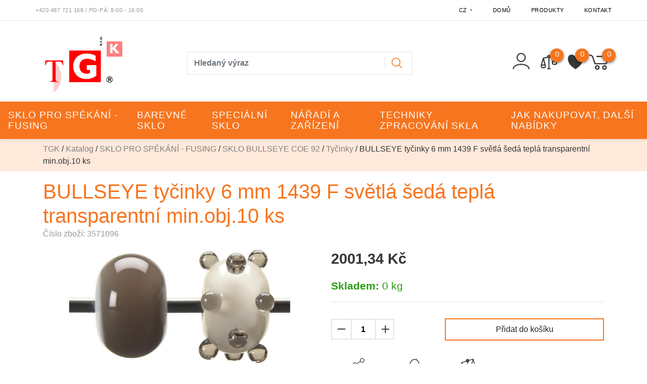

--- FILE ---
content_type: text/html; charset=utf-8
request_url: https://eshop.tgk-cz.cz/z3766-bullseye-tycinky-6-mm-1439-f-svetla-seda-tepla-transparentni-min-obj-10-ks
body_size: 26730
content:




<!DOCTYPE html>

<html prefix="og: http://ogp.me/ns# product: http://ogp.me/ns/product# http://ogp.me/ns/fb# article: http://ogp.me/ns/article#" >

<head>
    

<title>BULLSEYE tyčinky 6 mm 1439 F světlá šedá teplá transparentní min.obj.10 ks | TGK </title>

<meta charset="utf-8">
<meta name="viewport" content="width=device-width, initial-scale=1.0">
<meta http-equiv="Content-Type" content="text/html; charset=utf-8">
<meta name="description" content="BULLSEYE Glasstab 1439 Fhell warmes grau Fnur in VE=10 Stück= ca. 200gr.">
<meta name="keywords" content="obchod, shop, eshop, e-shop, internetovy, prodej, nakup, nakupovani, online, on-line, zbozi, katalog">
<meta name="author" content="PC HELP, a.s.; (+http://www.pchelp.cz)">



<link rel="shortcut icon" href="/favicon.ico">

<link rel="stylesheet" href="/static/_user/web005/css/bootstrap.min.css">
<link rel="stylesheet" href="/static/_user/web005/css/bootstrap-grid.min.css">
<link rel="stylesheet" href="/static/_user/web005/css/bootstrap-reboot.min.css">


<link rel="stylesheet" href="/static/_user/web005/css/magnific-popup.css"> 
<link rel="stylesheet" href="/static/_user/web005/css/select2.min.css">
<link rel="stylesheet" href="/static/_user/web005/css/nouislider.min.css">
<link rel="stylesheet" href="/static/_user/web005/css/owl.carousel.css">
<link rel="stylesheet" href="/static/_user/web005/css/owl.theme.default.css">
<link rel="stylesheet" type="text/css" media="print" href="/static/_user/style/css/print_default.css">


<link rel="stylesheet" type="text/css" href="/static/_user//web005/css/custom.css">

<link rel="stylesheet" type="text/css" href="/static/_user//web005/css/custom_nase.css">

<script src="https://code.jquery.com/jquery-3.3.1.js" integrity="sha256-2Kok7MbOyxpgUVvAk/HJ2jigOSYS2auK4Pfzbm7uH60=" crossorigin="anonymous"></script>
<script src="https://cdnjs.cloudflare.com/ajax/libs/popper.js/1.14.3/umd/popper.min.js" integrity="sha384-ZMP7rVo3mIykV+2+9J3UJ46jBk0WLaUAdn689aCwoqbBJiSnjAK/l8WvCWPIPm49" crossorigin="anonymous"></script>
<script src="https://stackpath.bootstrapcdn.com/bootstrap/4.1.2/js/bootstrap.min.js" integrity="sha384-o+RDsa0aLu++PJvFqy8fFScvbHFLtbvScb8AjopnFD+iEQ7wo/CG0xlczd+2O/em" crossorigin="anonymous"></script>

<script src="/static/_user/web005/js/nouislider.min.js"></script>
<script src="/static/_user/web005/js/magnific-popup-1.1.0.js"></script>
<script src="/static/_user/web005/js/select2.full.min.js"></script>
<script src="/static/_user/web005/js/owl.carousel.js"></script>
<script src="/static/_user/web005/js/custom.js"></script>









    



<meta property="og:title" content="BULLSEYE tyčinky 6 mm 1439 F světlá šedá teplá transparentní min.obj.10 ks | TGK " />
<meta property="og:locale" content="cs_cz" />
<meta property="og:site_name" content="TGK" />

        
        <meta property="og:type"    content="product.item" />
        <meta property="og:description" content="BULLSEYE Glasstab 1439 F  hell warmes grau F  nur in VE=10 Stück= ca. 200gr.    " />
        <meta property="og:url" content="https://eshop.tgk-cz.cz/z3766-bullseye-tycinky-6-mm-1439-f-svetla-seda-tepla-transparentni-min-obj-10-ks" />
        <meta property="og:image" content="https://eshop.tgk-cz.cz/static/_foto_zbozi/3/7/6/6/0353571096._._.o.jpeg" />
        <meta property="product:retailer_item_id" content="3766" />
        <meta property="product:price:amount"     content="2001.34" />
        <meta property="product:price:currency"   content="CZK" />
        <meta property="product:availability"     content="in stock" />
        <meta property="product:condition"        content="new" />
            <meta property="product:category"   content="Tyčinky" />
            <meta property="product:retailer_group_id" content="203" />


</head>

<body>

    





    

    








<header>
    <div class="top_bar">
        <div class="container d-none d-md-block py-1">
            <div class="row">
                <div class="p-0 d-flex align-self-center">
                    <span class="telefon">+420 487 721 168</span><span class="oteviraci_doba">&nbsp;/&nbsp;Po-Pá: 8:00 - 16:00</span>
                </div>
                <div class="p-0 d-flex align-self-center ml-auto">
                    <div class="dropdown">
                        <button class="dropdown-toggle pt-2" type="button" id="dropdownJazykButton" data-toggle="dropdown" aria-haspopup="true" aria-expanded="false">
                            CZ
                        </button>
                        <div class="dropdown-menu p-0 m-0" aria-labelledby="dropdownJazykButton">
                            <a class="dropdown-item text-uppercase" href="?lang=cz&mena=CZK">czk</a>
                            <a class="dropdown-item text-uppercase" href="?lang=sk&mena=EUR">sk</a>
                        </div>
                    </div>
                    


<ul class="nav ml-auto">
        <li class="nav-item">
            <a class=" nav-link" href="/">Domů</a>
        </li>
        <li class="nav-item">
            <a class=" nav-link" href="/kroot-eshop">Produkty</a>
        </li>
        <li class="nav-item">
            <a class=" nav-link" href="/s99-kontakt">Kontakt</a>
        </li>
</ul>

                </div>
            </div>
        </div>
    </div>
    <hr id='hr-top_bar' class="m-0">
    <div id="navPozadi">
        <div class="container d-none d-md-block py-2">
            <div class="row align-items-center">
                <div class="col col-lg-3 py-2 ">
                    

    <a class='logo' href="/">

        <img class='logo' src="/static/_user/uploads/bloky/logocz-3.rpzfg.bmp" style="border: none" />

    </a>

                </div>
                <div class="col col-lg-5 mt-md-2 py-1 mr-auto">
                    

<script>
    $(document).ready(function() {
        var old_qser;
        var view_ihledej = true;
        $('#q').keyup(function(e) {
            $(' #ivyhledavani ').show();
            if (e.keyCode == 27) {view_ihledej = false}
            if (view_ihledej == true) {
                
                qlen = $('#q').val().length;
                qser = $('#q').serialize();
                if (old_qser != qser) {
                    if (qlen > 1) {
                        $('#ivyhledavani').load('/ivyhledavani?'+qser);
                    }
                    else {
                        $('#ivyhledavani').html('');
                    }
                    old_qser = qser;
                }
            }
            else {
                $('#ivyhledavani').html('');
            }
        }); 


        // po vykliknuti z vyhledavani zmizi dotaz
        var klikDoVyhledavani;
        $(" .custom_search-wrap ").click(function(){
            klikDoVyhledavani = true;
        });

        if (!klikDoVyhledavani) {
            $(' #q ').blur(function(){
                $(' #ivyhledavani ').delay(150).queue(function(){
                    $(' #ivyhledavani ').hide();
                    $(' #q ').val("");
                });
            });
        };
    });    
</script>

<div class="custom_search-wrap">
    <form action="/kroot-eshop" method="get">
        <div class="input-group col-md-12 p-0">
            <input type="text" id="q" name="q" autocomplete="off" class="form-control input-lg" placeholder="Hledaný výraz">
            <div class="input-group-append">
                <span class="input-group-text">
                    <button class="btn p-0" style="background-color:transparent;" type="submit">
                        <svg class="svg-icon" id="vyhledavani-lupa" viewBox="0 0 20 20">
                            <path fill="none" d="M19.129,18.164l-4.518-4.52c1.152-1.373,1.852-3.143,1.852-5.077c0-4.361-3.535-7.896-7.896-7.896
                                c-4.361,0-7.896,3.535-7.896,7.896s3.535,7.896,7.896,7.896c1.934,0,3.705-0.698,5.078-1.853l4.52,4.519
                                c0.266,0.268,0.699,0.268,0.965,0C19.396,18.863,19.396,18.431,19.129,18.164z M8.567,15.028c-3.568,0-6.461-2.893-6.461-6.461
                                s2.893-6.461,6.461-6.461c3.568,0,6.46,2.893,6.46,6.461S12.135,15.028,8.567,15.028z">
                            </path>
                        </svg>
                    </button>
                </span>
            </div>
            <div id="ivyhledavani"></div>
        </div>
    </form>
</div>

                </div>
                <div class="col col-lg-4 px-xl-0 d-flex justify-content-end align-items-center login_panel">
                    


<div class="prihlaseni">
            <svg class="svg-icon" id='login_panel-uzivatel' viewBox="0 0 20 20" data-toggle="modal" data-target="#prihlaseniModal">
                <path fill="none" d="M10,10.9c2.373,0,4.303-1.932,4.303-4.306c0-2.372-1.93-4.302-4.303-4.302S5.696,4.223,5.696,6.594C5.696,8.969,7.627,10.9,10,10.9z M10,3.331c1.801,0,3.266,1.463,3.266,3.263c0,1.802-1.465,3.267-3.266,3.267c-1.8,0-3.265-1.465-3.265-3.267C6.735,4.794,8.2,3.331,10,3.331z"></path>
                <path fill="none" d="M10,12.503c-4.418,0-7.878,2.058-7.878,4.685c0,0.288,0.231,0.52,0.52,0.52c0.287,0,0.519-0.231,0.519-0.52c0-1.976,3.132-3.646,6.84-3.646c3.707,0,6.838,1.671,6.838,3.646c0,0.288,0.234,0.52,0.521,0.52s0.52-0.231,0.52-0.52C17.879,14.561,14.418,12.503,10,12.503z"></path>
            </svg>
</div>


                    <div class="nav_porovnavac">
                        <a href="/zbozi_porovnani">
                            <svg viewBox="0 0 268 236" class="vahy">
                                <path d="M9.271,167.399l31.449,-107.266l30.14,107.124l-61.589,0.142Z"/>
                                <path d="M194.495,113.766l31.449,-107.266l30.14,107.124l-61.589,0.142Z"/>
                                <path d="M9.271,167.399c-1.749,8.252 -5.246,24.757 0,35.06c0.28,0.549 6.717,9.725 30.852,9.827c27.063,0.115 30.488,-7.891 30.737,-8.173c9.259,-10.474 3.086,-27.967 0,-36.714"/>
                                <path d="M194.692,113.766c-1.749,8.252 -5.246,24.758 0,35.06c0.28,0.549 6.717,9.725 30.852,9.827c27.063,0.115 30.488,-7.891 30.737,-8.173c9.259,-10.474 3.086,-27.967 0,-36.714"/>
                                <path d="M133.005,9.99c11.964,0 21.678,9.714 21.678,21.679c0,11.964 -9.714,21.678 -21.678,21.678c-11.965,0 -21.679,-9.714 -21.679,-21.678c0,-11.965 9.714,-21.679 21.679,-21.679Zm0,10.839c5.982,0 10.839,4.857 10.839,10.84c0,5.982 -4.857,10.839 -10.839,10.839c-5.983,0 -10.84,-4.857 -10.84,-10.839c0,-5.983 4.857,-10.84 10.84,-10.84Z" style="stroke:var(--main-efects-color);stroke-width:10px;"/>
                                <path d="M225.289,6.5l-75.989,21.13"/>
                                <path d="M115.821,39.753l-73.293,20.38"/>
                                <path d="M133.771,49.943l0,179.183"/>
                                <path d="M156.215,229.126l-44.889,0"/>
                                    <span class="vahy-pocet">0</span>
                            </svg>
                        </a>
                    </div>
                    <div class="nav_srdce">
                            <script>
                                $(function() {
                                    $('[data-toggle="srdce"]').popover({
                                        trigger: 'hover',
                                        delay: { "show": 0, "hide": 500 },
                                    });
                                });
                            </script>
                            <svg class="srdce" viewBox="0 0 255 246" data-container="body" data-toggle="srdce" data-placement="bottom" data-content="Uživatel není přihlášený">
                                <path d="M127.281,42.177c26.796,-50.912 80.387,-50.912 107.184,-25.456c26.796,25.456 26.796,76.368 0,127.281c-18.758,38.184 -66.99,76.368 -107.184,101.824c-40.194,-25.456 -88.427,-63.64 -107.184,-101.824c-26.796,-50.913 -26.796,-101.825 0,-127.281c26.796,-25.456 80.388,-25.456 107.184,25.456Z"/>
                                <span class="srdce-pocet">0</span>
                            </svg>
                    </div>
                    



        <script>
        $(function () {
            $('[data-toggle="popover"]').popover();

        })
        function schovejPop () {
            $('[data-toggle="popover"]').click(function() {
                setTimeout(function () {
                    $('[data-toggle="popover"]').popover('hide')
                },2000);
            });
        }
        </script>
        <div class="nav_kosik">
            <svg class="svg-icon" id='login_panel-kosik' viewBox="0 0 18 18" data-container="body" data-toggle="popover" data-placement="bottom" data-content="Košík je prázdný" onclick='schovejPop()'>
                <path fill="none" d="M17.72,5.011H8.026c-0.271,0-0.49,0.219-0.49,0.489c0,0.271,0.219,0.489,0.49,0.489h8.962l-1.979,4.773H6.763L4.935,5.343C4.926,5.316,4.897,5.309,4.884,5.286c-0.011-0.024,0-0.051-0.017-0.074C4.833,5.166,4.025,4.081,2.33,3.908C2.068,3.883,1.822,4.075,1.795,4.344C1.767,4.612,1.962,4.853,2.231,4.88c1.143,0.118,1.703,0.738,1.808,0.866l1.91,5.661c0.066,0.199,0.252,0.333,0.463,0.333h8.924c0.116,0,0.22-0.053,0.308-0.128c0.027-0.023,0.042-0.048,0.063-0.076c0.026-0.034,0.063-0.058,0.08-0.099l2.384-5.75c0.062-0.151,0.046-0.323-0.045-0.458C18.036,5.092,17.883,5.011,17.72,5.011z"></path>
                <path fill="none" d="M8.251,12.386c-1.023,0-1.856,0.834-1.856,1.856s0.833,1.853,1.856,1.853c1.021,0,1.853-0.83,1.853-1.853S9.273,12.386,8.251,12.386z M8.251,15.116c-0.484,0-0.877-0.393-0.877-0.874c0-0.484,0.394-0.878,0.877-0.878c0.482,0,0.875,0.394,0.875,0.878C9.126,14.724,8.733,15.116,8.251,15.116z"></path>
                <path fill="none" d="M13.972,12.386c-1.022,0-1.855,0.834-1.855,1.856s0.833,1.853,1.855,1.853s1.854-0.83,1.854-1.853S14.994,12.386,13.972,12.386z M13.972,15.116c-0.484,0-0.878-0.393-0.878-0.874c0-0.484,0.394-0.878,0.878-0.878c0.482,0,0.875,0.394,0.875,0.878C14.847,14.724,14.454,15.116,13.972,15.116z"></path>
                <span id='login_panel-kosik-mnozstvi' onclick='schovejPop()'>0</span>
            </svg>
        </div>

                </div>
            </div>
        </div>
        


<nav class="navbar navbar-expand-md p-0">
    <button class="navbar-toggler mr-auto" type="button" data-toggle="collapse" data-target="#navbarNavDropdown" aria-controls="navbarNavDropdown" aria-expanded="false" aria-label="Toggle navigation">
        <svg class="svg-icon" id=navbar-toggler viewBox="0 0 20 20">
            <path fill="none" d="M3.314,4.8h13.372c0.41,0,0.743-0.333,0.743-0.743c0-0.41-0.333-0.743-0.743-0.743H3.314
                c-0.41,0-0.743,0.333-0.743,0.743C2.571,4.467,2.904,4.8,3.314,4.8z M16.686,15.2H3.314c-0.41,0-0.743,0.333-0.743,0.743
                s0.333,0.743,0.743,0.743h13.372c0.41,0,0.743-0.333,0.743-0.743S17.096,15.2,16.686,15.2z M16.686,9.257H3.314
                c-0.41,0-0.743,0.333-0.743,0.743s0.333,0.743,0.743,0.743h13.372c0.41,0,0.743-0.333,0.743-0.743S17.096,9.257,16.686,9.257z">
            </path>
        </svg>
    </button>
    <div class="d-flex d-md-none">
        

    <a class='logo' href="/">

        <img class='logo' src="/static/_user/uploads/bloky/logocz-3.rpzfg.bmp" style="border: none" />

    </a>

    </div>
    <div class="d-flex d-md-none ml-auto">
        


<div class="prihlaseni">
            <svg class="svg-icon" id='login_panel-uzivatel' viewBox="0 0 20 20" data-toggle="modal" data-target="#prihlaseniModal">
                <path fill="none" d="M10,10.9c2.373,0,4.303-1.932,4.303-4.306c0-2.372-1.93-4.302-4.303-4.302S5.696,4.223,5.696,6.594C5.696,8.969,7.627,10.9,10,10.9z M10,3.331c1.801,0,3.266,1.463,3.266,3.263c0,1.802-1.465,3.267-3.266,3.267c-1.8,0-3.265-1.465-3.265-3.267C6.735,4.794,8.2,3.331,10,3.331z"></path>
                <path fill="none" d="M10,12.503c-4.418,0-7.878,2.058-7.878,4.685c0,0.288,0.231,0.52,0.52,0.52c0.287,0,0.519-0.231,0.519-0.52c0-1.976,3.132-3.646,6.84-3.646c3.707,0,6.838,1.671,6.838,3.646c0,0.288,0.234,0.52,0.521,0.52s0.52-0.231,0.52-0.52C17.879,14.561,14.418,12.503,10,12.503z"></path>
            </svg>
</div>


    </div>                
    <div class="d-flex d-md-none">
        



        <script>
        $(function () {
            $('[data-toggle="popover"]').popover();

        })
        function schovejPop () {
            $('[data-toggle="popover"]').click(function() {
                setTimeout(function () {
                    $('[data-toggle="popover"]').popover('hide')
                },2000);
            });
        }
        </script>
        <div class="nav_kosik">
            <svg class="svg-icon" id='login_panel-kosik' viewBox="0 0 18 18" data-container="body" data-toggle="popover" data-placement="bottom" data-content="Košík je prázdný" onclick='schovejPop()'>
                <path fill="none" d="M17.72,5.011H8.026c-0.271,0-0.49,0.219-0.49,0.489c0,0.271,0.219,0.489,0.49,0.489h8.962l-1.979,4.773H6.763L4.935,5.343C4.926,5.316,4.897,5.309,4.884,5.286c-0.011-0.024,0-0.051-0.017-0.074C4.833,5.166,4.025,4.081,2.33,3.908C2.068,3.883,1.822,4.075,1.795,4.344C1.767,4.612,1.962,4.853,2.231,4.88c1.143,0.118,1.703,0.738,1.808,0.866l1.91,5.661c0.066,0.199,0.252,0.333,0.463,0.333h8.924c0.116,0,0.22-0.053,0.308-0.128c0.027-0.023,0.042-0.048,0.063-0.076c0.026-0.034,0.063-0.058,0.08-0.099l2.384-5.75c0.062-0.151,0.046-0.323-0.045-0.458C18.036,5.092,17.883,5.011,17.72,5.011z"></path>
                <path fill="none" d="M8.251,12.386c-1.023,0-1.856,0.834-1.856,1.856s0.833,1.853,1.856,1.853c1.021,0,1.853-0.83,1.853-1.853S9.273,12.386,8.251,12.386z M8.251,15.116c-0.484,0-0.877-0.393-0.877-0.874c0-0.484,0.394-0.878,0.877-0.878c0.482,0,0.875,0.394,0.875,0.878C9.126,14.724,8.733,15.116,8.251,15.116z"></path>
                <path fill="none" d="M13.972,12.386c-1.022,0-1.855,0.834-1.855,1.856s0.833,1.853,1.855,1.853s1.854-0.83,1.854-1.853S14.994,12.386,13.972,12.386z M13.972,15.116c-0.484,0-0.878-0.393-0.878-0.874c0-0.484,0.394-0.878,0.878-0.878c0.482,0,0.875,0.394,0.875,0.878C14.847,14.724,14.454,15.116,13.972,15.116z"></path>
                <span id='login_panel-kosik-mnozstvi' onclick='schovejPop()'>0</span>
            </svg>
        </div>

    </div>  
    <div class="collapse navbar-collapse" id="navbarNavDropdown">
        <ul class="navbar-nav mx-auto">
            <div class="d-block d-md-none m-3">
                

<script>
    $(document).ready(function() {
        var old_qser;
        var view_ihledej = true;
        $('#q2').keyup(function(e) {
            $(' #ivyhledavani2 ').show();
            if (e.keyCode == 27) {view_ihledej = false}
            if (view_ihledej == true) {
                
                qlen = $('#q2').val().length;
                qser = $('#q2').serialize();
                if (old_qser != qser) {
                    if (qlen > 1) {
                        $('#ivyhledavani2').load('/ivyhledavani?'+qser);
                    }
                    else {
                        $('#ivyhledavani2').html('');
                    }
                    old_qser = qser;
                }
            }
            else {
                $('#ivyhledavani2').html('');
            }
        }); 


        // po vykliknuti z vyhledavani zmizi dotaz
        var klikDoVyhledavani;
        $(" .custom_search-wrap ").click(function(){
            klikDoVyhledavani = true;
        });

        if (!klikDoVyhledavani) {
            $(' #q2 ').blur(function(){
                $(' #ivyhledavani2 ').delay(150).queue(function(){
                    $(' #ivyhledavani2 ').hide();
                    $(' #q2 ').val("");
                });
            });
        };
    });    
</script>

<div class="custom_search-wrap">
    <form action="/kroot-eshop" method="get">
        <div class="input-group col-md-12 p-0">
            <input type="text" id="q2" name="q" autocomplete="off" class="form-control input-lg" placeholder="Hledaný výraz">
            <div class="input-group-append">
                <span class="input-group-text">
                    <button class="btn p-0" style="background-color:transparent;" type="submit">
                        <svg class="svg-icon" id="vyhledavani-lupa" viewBox="0 0 20 20">
                            <path fill="none" d="M19.129,18.164l-4.518-4.52c1.152-1.373,1.852-3.143,1.852-5.077c0-4.361-3.535-7.896-7.896-7.896
                                c-4.361,0-7.896,3.535-7.896,7.896s3.535,7.896,7.896,7.896c1.934,0,3.705-0.698,5.078-1.853l4.52,4.519
                                c0.266,0.268,0.699,0.268,0.965,0C19.396,18.863,19.396,18.431,19.129,18.164z M8.567,15.028c-3.568,0-6.461-2.893-6.461-6.461
                                s2.893-6.461,6.461-6.461c3.568,0,6.46,2.893,6.46,6.461S12.135,15.028,8.567,15.028z">
                            </path>
                        </svg>
                    </button>
                </span>
            </div>
            <div id="ivyhledavani2"></div>
        </div>
    </form>
</div>

            </div>
                    
                        <li class="nav-item dropdown position-static">
                            <a class="nav-link dropdown-toggle p-3" href="/k8-sklo-pro-spekani-fusing" id="navbarDropdownMenuLink" role="button" data-toggle="dropdown" aria-haspopup="true" aria-expanded="false">
                                SKLO PRO SPÉKÁNÍ - FUSING
                            </a>
                            <div class="dropdown-menu w-100 mt-0 py-md-5" aria-labelledby="navbarDropdownMenuLink">
                                <div class="container">
                                    <div class="row">
                                            
                                                <div class="col-sm-6 col-lg-3">
                                                    <a class="dropdown-item mb-2 font-weight-bold dropdown-item-hlavni_menu" href="/k30-">SKLO BULLSEYE COE 92</a>

                                                        <a class="dropdown-item dropdown-item-hlavni_menu" href="/k200-">Sklo ploché</a>
                                                        <a class="dropdown-item dropdown-item-hlavni_menu" href="/k201-">Frity a moučky</a>
                                                        <a class="dropdown-item dropdown-item-hlavni_menu" href="/k202-">Šupiny</a>
                                                        <a class="dropdown-item dropdown-item-hlavni_menu" href="/k203-">Tyčinky</a>
                                                        <a class="dropdown-item dropdown-item-hlavni_menu" href="/k204-">Sklo pro tavenice</a>
                                                        <a class="dropdown-item dropdown-item-hlavni_menu" href="/k205-">MILLEFIORI COE 92</a>
                                                </div>
                                            
                                                <div class="col-sm-6 col-lg-3">
                                                    <a class="dropdown-item mb-2 font-weight-bold dropdown-item-hlavni_menu" href="/k31-">SKLO OCEANSIDE (SPECTRUM) COE 96</a>

                                                        <a class="dropdown-item dropdown-item-hlavni_menu" href="/k400-">Sklo v malých formátech</a>
                                                        <a class="dropdown-item dropdown-item-hlavni_menu" href="/k206-">Sklo ploché</a>
                                                        <a class="dropdown-item dropdown-item-hlavni_menu" href="/k207-">Frity a moučky</a>
                                                        <a class="dropdown-item dropdown-item-hlavni_menu" href="/k208-">Šupiny</a>
                                                        <a class="dropdown-item dropdown-item-hlavni_menu" href="/k209-">Tyčinky</a>
                                                        <a class="dropdown-item dropdown-item-hlavni_menu" href="/k210-">Sklo pro tavenice</a>
                                                        <a class="dropdown-item dropdown-item-hlavni_menu" href="/k211-">MILLEFIORI COE 96</a>
                                                        <a class="dropdown-item dropdown-item-hlavni_menu" href="/k212-">Nugety</a>
                                                        <a class="dropdown-item dropdown-item-hlavni_menu" href="/k213-">Tvary předřezané</a>
                                                </div>
                                            
                                                <div class="col-sm-6 col-lg-3">
                                                    <a class="dropdown-item mb-2 font-weight-bold dropdown-item-hlavni_menu" href="/k32-">FRITY NA FLOAT COE 82</a>

                                                        <a class="dropdown-item dropdown-item-hlavni_menu" href="/k214-">Frity a moučky</a>
                                                        <a class="dropdown-item dropdown-item-hlavni_menu" href="/k215-">Šupiny</a>
                                                        <a class="dropdown-item dropdown-item-hlavni_menu" href="/k216-">Tyčinky</a>
                                                        <a class="dropdown-item dropdown-item-hlavni_menu" href="/k218-">Aventurin THOR</a>
                                                        <a class="dropdown-item dropdown-item-hlavni_menu" href="/k219-">Barvy bublinovací</a>
                                                        <a class="dropdown-item dropdown-item-hlavni_menu" href="/k217-">Pasty DURERO</a>
                                                        <a class="dropdown-item dropdown-item-hlavni_menu" href="/k221-">Proužky DECO</a>
                                                        <a class="dropdown-item dropdown-item-hlavni_menu" href="/k220-">Polotovary pro FLOAT</a>
                                                </div>
                                            
                                                <div class="col-sm-6 col-lg-3">
                                                    <a class="dropdown-item mb-2 font-weight-bold dropdown-item-hlavni_menu" href="/k37-">ARTISTA FRITY A SKLO COE 92</a>

                                                        <a class="dropdown-item dropdown-item-hlavni_menu" href="/k227-">Sklo podložní COE 92</a>
                                                        <a class="dropdown-item dropdown-item-hlavni_menu" href="/k228-">Sklo barevné SCHOTT COE 92</a>
                                                        <a class="dropdown-item dropdown-item-hlavni_menu" href="/k226-">Frity SCHOTT  COE 92</a>
                                                </div>
                                            
                                                <div class="col-sm-6 col-lg-3">
                                                    <a class="dropdown-item mb-2 font-weight-bold dropdown-item-hlavni_menu" href="/k33-">SKLO MORETTI COE 104</a>

                                                        <a class="dropdown-item dropdown-item-hlavni_menu" href="/k222-">Sklo ploché</a>
                                                        <a class="dropdown-item dropdown-item-hlavni_menu" href="/k223-">Tyčinky</a>
                                                        <a class="dropdown-item dropdown-item-hlavni_menu" href="/k224-">MILLEFIORI COE 104</a>
                                                        <a class="dropdown-item dropdown-item-hlavni_menu" href="/k225-">Aventurin COE 104</a>
                                                </div>
                                            
                                                <div class="col-sm-6 col-lg-3">
                                                    <a class="dropdown-item mb-2 font-weight-bold dropdown-item-hlavni_menu" href="/k412-">SKLO MOLDAU (Polevsko) COE 104</a>

                                                        <a class="dropdown-item dropdown-item-hlavni_menu" href="/k413-">Sklo tabulové COE 104</a>
                                                        <a class="dropdown-item dropdown-item-hlavni_menu" href="/k414-">Frity a moučky</a>
                                                </div>
                                            
                                                <div class="col-sm-6 col-lg-3">
                                                    <a class="dropdown-item mb-2 font-weight-bold dropdown-item-hlavni_menu" href="/k34-">DICHROSKLA PRO RŮZNÁ COE</a>

                                                        <a class="dropdown-item dropdown-item-hlavni_menu" href="/k234-">Dichro FLOAT COE 82</a>
                                                        <a class="dropdown-item dropdown-item-hlavni_menu" href="/k230-">Dichro COE 90</a>
                                                        <a class="dropdown-item dropdown-item-hlavni_menu" href="/k231-">Dichro COE 96</a>
                                                        <a class="dropdown-item dropdown-item-hlavni_menu" href="/k233-">Dichro COE 104</a>
                                                        <a class="dropdown-item dropdown-item-hlavni_menu" href="/k229-">Transfer film</a>
                                                </div>
                                            
                                                <div class="col-sm-6 col-lg-3">
                                                    <a class="dropdown-item mb-2 font-weight-bold dropdown-item-hlavni_menu" href="/k35-">PIGMENTY THOMPSON RŮZNÁ COE</a>

                                                        <a class="dropdown-item dropdown-item-hlavni_menu" href="/k240-">COE 82 – FLOAT</a>
                                                        <a class="dropdown-item dropdown-item-hlavni_menu" href="/k239-">COE 90</a>
                                                        <a class="dropdown-item dropdown-item-hlavni_menu" href="/k241-">COE 104</a>
                                                        <a class="dropdown-item dropdown-item-hlavni_menu" href="/k242-">Měď – stříbro – zlato</a>
                                                </div>
                                            
                                                <div class="col-sm-6 col-lg-3">
                                                    <a class="dropdown-item mb-2 font-weight-bold dropdown-item-hlavni_menu" href="/k36-">PIGMENTY A SLÍDY</a>

                                                        <a class="dropdown-item dropdown-item-hlavni_menu" href="/k235-">Pigmenty</a>
                                                        <a class="dropdown-item dropdown-item-hlavni_menu" href="/k236-">Slída</a>
                                                        <a class="dropdown-item dropdown-item-hlavni_menu" href="/k237-">Pigmenty s reakcí na UV záření</a>
                                                        <a class="dropdown-item dropdown-item-hlavni_menu" href="/k238-">Nástroje pro práci s pigmenty</a>
                                                </div>
                                            
                                                <div class="col-sm-6 col-lg-3">
                                                    <a class="dropdown-item mb-2 font-weight-bold dropdown-item-hlavni_menu" href="/k38-">ZLOMKOVÉ SKLO A PŘÍŘEZY RŮZNÁ COE</a>

                                                        <a class="dropdown-item dropdown-item-hlavni_menu" href="/k415-">COE 82</a>
                                                        <a class="dropdown-item dropdown-item-hlavni_menu" href="/k416-">COE 90</a>
                                                        <a class="dropdown-item dropdown-item-hlavni_menu" href="/k417-">COE 92</a>
                                                        <a class="dropdown-item dropdown-item-hlavni_menu" href="/k418-">COE 96</a>
                                                        <a class="dropdown-item dropdown-item-hlavni_menu" href="/k419-">COE 104</a>
                                                </div>
                                    </div>
                                </div>
                            </div>
                        </li>
                    
                        <li class="nav-item dropdown position-static">
                            <a class="nav-link dropdown-toggle p-3" href="/k5-barevne-sklo" id="navbarDropdownMenuLink" role="button" data-toggle="dropdown" aria-haspopup="true" aria-expanded="false">
                                BAREVNÉ SKLO
                            </a>
                            <div class="dropdown-menu w-100 mt-0 py-md-5" aria-labelledby="navbarDropdownMenuLink">
                                <div class="container">
                                    <div class="row">
                                            
                                                <div class="col-sm-6 col-lg-3">
                                                    <a class="dropdown-item mb-2 font-weight-bold dropdown-item-hlavni_menu" href="/k27-">ANTICKÁ ZRCADLA</a>

                                                        <a class="dropdown-item dropdown-item-hlavni_menu" href="/k301-">Předled kompletní</a>
                                                </div>
                                            
                                                <div class="col-sm-6 col-lg-3">
                                                    <a class="dropdown-item mb-2 font-weight-bold dropdown-item-hlavni_menu" href="/k28-">FLOAT A DALŠÍ PLOCHÁ SKLA</a>

                                                        <a class="dropdown-item dropdown-item-hlavni_menu" href="/k306-">Další typy</a>
                                                        <a class="dropdown-item dropdown-item-hlavni_menu" href="/k302-">FLOAT</a>
                                                        <a class="dropdown-item dropdown-item-hlavni_menu" href="/k303-">OPTIWHITE</a>
                                                        <a class="dropdown-item dropdown-item-hlavni_menu" href="/k305-">Sklokeramika</a>
                                                        <a class="dropdown-item dropdown-item-hlavni_menu" href="/k304-">Zmrzlé kytky</a>
                                                </div>
                                            
                                                <div class="col-sm-6 col-lg-3">
                                                    <a class="dropdown-item mb-2 font-weight-bold dropdown-item-hlavni_menu" href="/k21-">KATEDRÁL PROVETRO</a>

                                                        <a class="dropdown-item dropdown-item-hlavni_menu" href="/k310-">Přehled kompletní</a>
                                                        <a class="dropdown-item dropdown-item-hlavni_menu" href="/k311-">Vzorkovnice</a>
                                                </div>
                                            
                                                <div class="col-sm-6 col-lg-3">
                                                    <a class="dropdown-item mb-2 font-weight-bold dropdown-item-hlavni_menu" href="/k23-">MORETTI PLOCHÉ SKLO</a>

                                                        <a class="dropdown-item dropdown-item-hlavni_menu" href="/k307-">Přehled kompletní</a>
                                                        <a class="dropdown-item dropdown-item-hlavni_menu" href="/k308-">Vzorkovnice</a>
                                                </div>
                                            
                                                <div class="col-sm-6 col-lg-3">
                                                    <a class="dropdown-item mb-2 font-weight-bold dropdown-item-hlavni_menu" href="/k13-">SKLO BULLSEYE</a>

                                                        <a class="dropdown-item dropdown-item-hlavni_menu" href="/k252-">Nitě</a>
                                                        <a class="dropdown-item dropdown-item-hlavni_menu" href="/k253-">Nitě a frita</a>
                                                        <a class="dropdown-item dropdown-item-hlavni_menu" href="/k251-">Nitě a šupiny</a>
                                                        <a class="dropdown-item dropdown-item-hlavni_menu" href="/k254-">Nitě rovné</a>
                                                        <a class="dropdown-item dropdown-item-hlavni_menu" href="/k247-">Sklo čiré</a>
                                                        <a class="dropdown-item dropdown-item-hlavni_menu" href="/k256-">Sklo irizované</a>
                                                        <a class="dropdown-item dropdown-item-hlavni_menu" href="/k257-">Sklo nevhodné pro fusing</a>
                                                        <a class="dropdown-item dropdown-item-hlavni_menu" href="/k249-">Sklo opálové</a>
                                                        <a class="dropdown-item dropdown-item-hlavni_menu" href="/k255-">Sklo speciální</a>
                                                        <a class="dropdown-item dropdown-item-hlavni_menu" href="/k248-">Sklo transparentní</a>
                                                        <a class="dropdown-item dropdown-item-hlavni_menu" href="/k250-">Sklo vícebarevné</a>
                                                        <a class="dropdown-item dropdown-item-hlavni_menu" href="/k258-">Vzorkovnice a další sortiment</a>
                                                </div>
                                            
                                                <div class="col-sm-6 col-lg-3">
                                                    <a class="dropdown-item mb-2 font-weight-bold dropdown-item-hlavni_menu" href="/k19-">SKLO KOKOMO</a>

                                                        <a class="dropdown-item dropdown-item-hlavni_menu" href="/k287-">Sklo katedrální</a>
                                                        <a class="dropdown-item dropdown-item-hlavni_menu" href="/k285-">Sklo LL colorescent</a>
                                                        <a class="dropdown-item dropdown-item-hlavni_menu" href="/k286-">Sklo opalescentní</a>
                                                        <a class="dropdown-item dropdown-item-hlavni_menu" href="/k288-">Vzorkovnice a další sortiment</a>
                                                </div>
                                            
                                                <div class="col-sm-6 col-lg-3">
                                                    <a class="dropdown-item mb-2 font-weight-bold dropdown-item-hlavni_menu" href="/k24-">SKLO LAMBERTS</a>

                                                        <a class="dropdown-item dropdown-item-hlavni_menu" href="/k295-">Antik klasický</a>
                                                        <a class="dropdown-item dropdown-item-hlavni_menu" href="/k297-">Antik nový</a>
                                                        <a class="dropdown-item dropdown-item-hlavni_menu" href="/k300-">Sklo katedrální</a>
                                                        <a class="dropdown-item dropdown-item-hlavni_menu" href="/k296-">Sklo přetahové</a>
                                                        <a class="dropdown-item dropdown-item-hlavni_menu" href="/k298-">Sklo restaurátorské</a>
                                                        <a class="dropdown-item dropdown-item-hlavni_menu" href="/k299-">Streaky</a>
                                                </div>
                                            
                                                <div class="col-sm-6 col-lg-3">
                                                    <a class="dropdown-item mb-2 font-weight-bold dropdown-item-hlavni_menu" href="/k26-">SKLO MADRAS</a>

                                                        <a class="dropdown-item dropdown-item-hlavni_menu" href="/k309-">Předled kompletní</a>
                                                </div>
                                            
                                                <div class="col-sm-6 col-lg-3">
                                                    <a class="dropdown-item mb-2 font-weight-bold dropdown-item-hlavni_menu" href="/k14-">SKLO OCEANSIDE - dříve SPECTRUM</a>

                                                        <a class="dropdown-item dropdown-item-hlavni_menu" href="/k244-">Sklo jednobarevné opálové</a>
                                                        <a class="dropdown-item dropdown-item-hlavni_menu" href="/k243-">Sklo katedrální</a>
                                                        <a class="dropdown-item dropdown-item-hlavni_menu" href="/k245-">Sklo opálové a opalescentní</a>
                                                        <a class="dropdown-item dropdown-item-hlavni_menu" href="/k401-">Sklo v malých formátech</a>
                                                        <a class="dropdown-item dropdown-item-hlavni_menu" href="/k246-">Vzorkovnice a další sortiment</a>
                                                </div>
                                            
                                                <div class="col-sm-6 col-lg-3">
                                                    <a class="dropdown-item mb-2 font-weight-bold dropdown-item-hlavni_menu" href="/k15-">SKLO OCEANSIDE - RUČNĚ VÁLCOVANÉ</a>

                                                        <a class="dropdown-item dropdown-item-hlavni_menu" href="/k320-">Přehled kompletní</a>
                                                </div>
                                            
                                                <div class="col-sm-6 col-lg-3">
                                                    <a class="dropdown-item mb-2 font-weight-bold dropdown-item-hlavni_menu" href="/k25-">SKLO SCHOTT</a>

                                                        <a class="dropdown-item dropdown-item-hlavni_menu" href="/k261-">Conturan</a>
                                                        <a class="dropdown-item dropdown-item-hlavni_menu" href="/k262-">Mirogard</a>
                                                        <a class="dropdown-item dropdown-item-hlavni_menu" href="/k263-">Mirona</a>
                                                        <a class="dropdown-item dropdown-item-hlavni_menu" href="/k264-">Narima</a>
                                                        <a class="dropdown-item dropdown-item-hlavni_menu" href="/k260-">Sklo Artista barevné</a>
                                                        <a class="dropdown-item dropdown-item-hlavni_menu" href="/k259-">Sklo čiré</a>
                                                        <a class="dropdown-item dropdown-item-hlavni_menu" href="/k265-">Sklo pro restaurování</a>
                                                        <a class="dropdown-item dropdown-item-hlavni_menu" href="/k266-">Vzorkovnice</a>
                                                </div>
                                            
                                                <div class="col-sm-6 col-lg-3">
                                                    <a class="dropdown-item mb-2 font-weight-bold dropdown-item-hlavni_menu" href="/k17-">SKLO SPECTRUM</a>

                                                        <a class="dropdown-item dropdown-item-hlavni_menu" href="/k283-">Sklo jednobarevné opálové</a>
                                                        <a class="dropdown-item dropdown-item-hlavni_menu" href="/k281-">Sklo katedrální</a>
                                                        <a class="dropdown-item dropdown-item-hlavni_menu" href="/k282-">Sklo opalescentní</a>
                                                        <a class="dropdown-item dropdown-item-hlavni_menu" href="/k284-">Vzorkovnice a další sortiment</a>
                                                </div>
                                            
                                                <div class="col-sm-6 col-lg-3">
                                                    <a class="dropdown-item mb-2 font-weight-bold dropdown-item-hlavni_menu" href="/k18-">SKLO UROBOROS</a>

                                                        <a class="dropdown-item dropdown-item-hlavni_menu" href="/k319-">Přehled kompletní</a>
                                                </div>
                                            
                                                <div class="col-sm-6 col-lg-3">
                                                    <a class="dropdown-item mb-2 font-weight-bold dropdown-item-hlavni_menu" href="/k16-">SKLO WISSMACH</a>

                                                        <a class="dropdown-item dropdown-item-hlavni_menu" href="/k268-">Corella classic</a>
                                                        <a class="dropdown-item dropdown-item-hlavni_menu" href="/k275-">D Opálové</a>
                                                        <a class="dropdown-item dropdown-item-hlavni_menu" href="/k271-">Englisch Muffle</a>
                                                        <a class="dropdown-item dropdown-item-hlavni_menu" href="/k272-">Florentine</a>
                                                        <a class="dropdown-item dropdown-item-hlavni_menu" href="/k270-">Mystic</a>
                                                        <a class="dropdown-item dropdown-item-hlavni_menu" href="/k269-">Seville</a>
                                                        <a class="dropdown-item dropdown-item-hlavni_menu" href="/k267-">Sklo čiré strukturální</a>
                                                        <a class="dropdown-item dropdown-item-hlavni_menu" href="/k276-">Sklo irizované</a>
                                                        <a class="dropdown-item dropdown-item-hlavni_menu" href="/k273-">Sklo LL colorescent</a>
                                                        <a class="dropdown-item dropdown-item-hlavni_menu" href="/k280-">Vzorkovnice a  další sortiment</a>
                                                        <a class="dropdown-item dropdown-item-hlavni_menu" href="/k277-">WISSMACH COE 90</a>
                                                        <a class="dropdown-item dropdown-item-hlavni_menu" href="/k278-">WISSMACH COE 96</a>
                                                        <a class="dropdown-item dropdown-item-hlavni_menu" href="/k279-">WISSMACH zvláštní</a>
                                                        <a class="dropdown-item dropdown-item-hlavni_menu" href="/k274-">WO Opalescentní</a>
                                                </div>
                                            
                                                <div class="col-sm-6 col-lg-3">
                                                    <a class="dropdown-item mb-2 font-weight-bold dropdown-item-hlavni_menu" href="/k22-">SKLO YANG</a>

                                                        <a class="dropdown-item dropdown-item-hlavni_menu" href="/k289-">Přehled kompletní</a>
                                                </div>
                                            
                                                <div class="col-sm-6 col-lg-3">
                                                    <a class="dropdown-item mb-2 font-weight-bold dropdown-item-hlavni_menu" href="/k20-">SKLO YOUGHIOGHENY</a>

                                                        <a class="dropdown-item dropdown-item-hlavni_menu" href="/k290-">Typ HS</a>
                                                        <a class="dropdown-item dropdown-item-hlavni_menu" href="/k291-">Typ RG</a>
                                                        <a class="dropdown-item dropdown-item-hlavni_menu" href="/k292-">Typ SP</a>
                                                        <a class="dropdown-item dropdown-item-hlavni_menu" href="/k293-">Typ TD</a>
                                                        <a class="dropdown-item dropdown-item-hlavni_menu" href="/k294-">Vzorkovnice</a>
                                                </div>
                                            
                                                <div class="col-sm-6 col-lg-3">
                                                    <a class="dropdown-item mb-2 font-weight-bold dropdown-item-hlavni_menu" href="/k29-">STŘEPY A PŘÍŘEZY</a>

                                                        <a class="dropdown-item dropdown-item-hlavni_menu" href="/k314-">Přířezy OCEANSIDE</a>
                                                        <a class="dropdown-item dropdown-item-hlavni_menu" href="/k316-">Přířezy PROVETRO katedral</a>
                                                        <a class="dropdown-item dropdown-item-hlavni_menu" href="/k318-">Přířezy různé</a>
                                                        <a class="dropdown-item dropdown-item-hlavni_menu" href="/k313-">Přířezy SPECTRUM</a>
                                                        <a class="dropdown-item dropdown-item-hlavni_menu" href="/k315-">Přířezy WISSMACH</a>
                                                        <a class="dropdown-item dropdown-item-hlavni_menu" href="/k317-">Přířezy YANG</a>
                                                        <a class="dropdown-item dropdown-item-hlavni_menu" href="/k312-">Střepy, zlomkové sklo</a>
                                                </div>
                                    </div>
                                </div>
                            </div>
                        </li>
                    
                        <li class="nav-item dropdown position-static">
                            <a class="nav-link dropdown-toggle p-3" href="/k9-specialni-sklo" id="navbarDropdownMenuLink" role="button" data-toggle="dropdown" aria-haspopup="true" aria-expanded="false">
                                SPECIÁLNÍ SKLO
                            </a>
                            <div class="dropdown-menu w-100 mt-0 py-md-5" aria-labelledby="navbarDropdownMenuLink">
                                <div class="container">
                                    <div class="row">
                                            
                                                <div class="col-sm-6 col-lg-3">
                                                    <a class="dropdown-item mb-2 font-weight-bold dropdown-item-hlavni_menu" href="/k423-">MALÉ FORMÁTY A SPECIÁLNÍ SKLO</a>

                                                        <a class="dropdown-item dropdown-item-hlavni_menu" href="/k424-">30 x 30 cm SPECTRUM (do vyprodání)</a>
                                                        <a class="dropdown-item dropdown-item-hlavni_menu" href="/k425-">30 x 30 cm OCEANSIDE (SPECTRUM) COE 96</a>
                                                        <a class="dropdown-item dropdown-item-hlavni_menu" href="/k426-">Další různé malé formáty</a>
                                                </div>
                                            
                                                <div class="col-sm-6 col-lg-3">
                                                    <a class="dropdown-item mb-2 font-weight-bold dropdown-item-hlavni_menu" href="/k39-">FAZETY</a>
                                                </div>
                                            
                                                <div class="col-sm-6 col-lg-3">
                                                    <a class="dropdown-item mb-2 font-weight-bold dropdown-item-hlavni_menu" href="/k40-">FAZETOVÉ SESTAVY</a>
                                                </div>
                                            
                                                <div class="col-sm-6 col-lg-3">
                                                    <a class="dropdown-item mb-2 font-weight-bold dropdown-item-hlavni_menu" href="/k44-">SKLENĚNÉ KAMENY</a>
                                                </div>
                                            
                                                <div class="col-sm-6 col-lg-3">
                                                    <a class="dropdown-item mb-2 font-weight-bold dropdown-item-hlavni_menu" href="/k41-">BUCNY</a>
                                                </div>
                                            
                                                <div class="col-sm-6 col-lg-3">
                                                    <a class="dropdown-item mb-2 font-weight-bold dropdown-item-hlavni_menu" href="/k46-">SCHOTT TYČE</a>
                                                </div>
                                            
                                                <div class="col-sm-6 col-lg-3">
                                                    <a class="dropdown-item mb-2 font-weight-bold dropdown-item-hlavni_menu" href="/k42-">BROUŠENÉ PLOCHÉ SKLO</a>
                                                </div>
                                            
                                                <div class="col-sm-6 col-lg-3">
                                                    <a class="dropdown-item mb-2 font-weight-bold dropdown-item-hlavni_menu" href="/k45-">OPTICKÉ SKLO V BLOCÍCH</a>
                                                </div>
                                            
                                                <div class="col-sm-6 col-lg-3">
                                                    <a class="dropdown-item mb-2 font-weight-bold dropdown-item-hlavni_menu" href="/k73-">OPTICKÉ SKLO - BROUŠENÉ</a>
                                                </div>
                                            
                                                <div class="col-sm-6 col-lg-3">
                                                    <a class="dropdown-item mb-2 font-weight-bold dropdown-item-hlavni_menu" href="/k43-">SPÉKANÉ MOTIVY</a>
                                                </div>
                                    </div>
                                </div>
                            </div>
                        </li>
                    
                        <li class="nav-item dropdown position-static">
                            <a class="nav-link dropdown-toggle p-3" href="/k10-naradi-a-zarizeni" id="navbarDropdownMenuLink" role="button" data-toggle="dropdown" aria-haspopup="true" aria-expanded="false">
                                NÁŘADÍ A ZAŘÍZENÍ
                            </a>
                            <div class="dropdown-menu w-100 mt-0 py-md-5" aria-labelledby="navbarDropdownMenuLink">
                                <div class="container">
                                    <div class="row">
                                            
                                                <div class="col-sm-6 col-lg-3">
                                                    <a class="dropdown-item mb-2 font-weight-bold dropdown-item-hlavni_menu" href="/k47-">ŘEZÁNÍ SKLA</a>

                                                        <a class="dropdown-item dropdown-item-hlavni_menu" href="/k162-">Řezáky na sklo</a>
                                                        <a class="dropdown-item dropdown-item-hlavni_menu" href="/k163-">Pravítka a úhelníky</a>
                                                        <a class="dropdown-item dropdown-item-hlavni_menu" href="/k164-">Systémy pro řezání skla</a>
                                                </div>
                                            
                                                <div class="col-sm-6 col-lg-3">
                                                    <a class="dropdown-item mb-2 font-weight-bold dropdown-item-hlavni_menu" href="/k48-">LÁMÁNÍ A DRCENÍ SKLA</a>

                                                        <a class="dropdown-item dropdown-item-hlavni_menu" href="/k136-">Kleště</a>
                                                        <a class="dropdown-item dropdown-item-hlavni_menu" href="/k146-">Systém lámací</a>
                                                </div>
                                            
                                                <div class="col-sm-6 col-lg-3">
                                                    <a class="dropdown-item mb-2 font-weight-bold dropdown-item-hlavni_menu" href="/k49-">BROUŠENÍ A LEŠTĚNÍ SKLA</a>

                                                        <a class="dropdown-item dropdown-item-hlavni_menu" href="/k148-">Brusky na sklo</a>
                                                        <a class="dropdown-item dropdown-item-hlavni_menu" href="/k153-">Hlavičky brousící</a>
                                                </div>
                                            
                                                <div class="col-sm-6 col-lg-3">
                                                    <a class="dropdown-item mb-2 font-weight-bold dropdown-item-hlavni_menu" href="/k52-">LETOVACÍ ZAŘÍZENÍ</a>

                                                        <a class="dropdown-item dropdown-item-hlavni_menu" href="/k175-">Pájedla jednoduchá</a>
                                                        <a class="dropdown-item dropdown-item-hlavni_menu" href="/k183-">Příslušenství pro letování</a>
                                                        <a class="dropdown-item dropdown-item-hlavni_menu" href="/k179-">Letovací stanice</a>
                                                        <a class="dropdown-item dropdown-item-hlavni_menu" href="/k184-">Letovací cín</a>
                                                        <a class="dropdown-item dropdown-item-hlavni_menu" href="/k185-">Chemie pro letování</a>
                                                        <a class="dropdown-item dropdown-item-hlavni_menu" href="/k182-">Odsávání zplodin z letovíní</a>
                                                </div>
                                            
                                                <div class="col-sm-6 col-lg-3">
                                                    <a class="dropdown-item mb-2 font-weight-bold dropdown-item-hlavni_menu" href="/k50-">ŘEZACÍ ZAŘÍZENÍ NA SKLO</a>

                                                        <a class="dropdown-item dropdown-item-hlavni_menu" href="/k191-">Pily řezací na sklo</a>
                                                </div>
                                            
                                                <div class="col-sm-6 col-lg-3">
                                                    <a class="dropdown-item mb-2 font-weight-bold dropdown-item-hlavni_menu" href="/k51-">VRTÁNÍ SKLA</a>

                                                        <a class="dropdown-item dropdown-item-hlavni_menu" href="/k186-">Vrtací systémy</a>
                                                </div>
                                            
                                                <div class="col-sm-6 col-lg-3">
                                                    <a class="dropdown-item mb-2 font-weight-bold dropdown-item-hlavni_menu" href="/k53-">NÁŘADÍ PRO GRAVÍROVÁNÍ SKLA</a>
                                                </div>
                                            
                                                <div class="col-sm-6 col-lg-3">
                                                    <a class="dropdown-item mb-2 font-weight-bold dropdown-item-hlavni_menu" href="/k55-">ZÁVĚSNÉ SYSTÉMY, INSTALACE SKLA</a>

                                                        <a class="dropdown-item dropdown-item-hlavni_menu" href="/k405-">Lankové systémy</a>
                                                        <a class="dropdown-item dropdown-item-hlavni_menu" href="/k409-">Podložky plastové</a>
                                                        <a class="dropdown-item dropdown-item-hlavni_menu" href="/k410-">Řetízky pro obrázky</a>
                                                        <a class="dropdown-item dropdown-item-hlavni_menu" href="/k411-">Stojánky pro spékané sklo</a>
                                                        <a class="dropdown-item dropdown-item-hlavni_menu" href="/k407-">Systém závěsný JOBO</a>
                                                        <a class="dropdown-item dropdown-item-hlavni_menu" href="/k404-">Systém Zavěs si své sklo</a>
                                                        <a class="dropdown-item dropdown-item-hlavni_menu" href="/k403-">Závěsy a příchytky</a>
                                                        <a class="dropdown-item dropdown-item-hlavni_menu" href="/k406-">Závěsy do oken</a>
                                                        <a class="dropdown-item dropdown-item-hlavni_menu" href="/k408-">Závěsy pro zrcadla</a>
                                                </div>
                                            
                                                <div class="col-sm-6 col-lg-3">
                                                    <a class="dropdown-item mb-2 font-weight-bold dropdown-item-hlavni_menu" href="/k56-">HODINOVÉ STROJKY A PŘÍSLUŠENSTVÍ</a>
                                                </div>
                                            
                                                <div class="col-sm-6 col-lg-3">
                                                    <a class="dropdown-item mb-2 font-weight-bold dropdown-item-hlavni_menu" href="/k54-">DALŠÍ PRACOVNÍ MATERIÁLY</a>
                                                </div>
                                            
                                                <div class="col-sm-6 col-lg-3">
                                                    <a class="dropdown-item mb-2 font-weight-bold dropdown-item-hlavni_menu" href="/k57-">KOMPLETNÍ BOHLE SORTIMENT DLE OBJEDNÁVKY</a>
                                                </div>
                                    </div>
                                </div>
                            </div>
                        </li>
                    
                        <li class="nav-item dropdown position-static">
                            <a class="nav-link dropdown-toggle p-3" href="/k11-techniky-zpracovani-skla" id="navbarDropdownMenuLink" role="button" data-toggle="dropdown" aria-haspopup="true" aria-expanded="false">
                                TECHNIKY ZPRACOVÁNÍ SKLA
                            </a>
                            <div class="dropdown-menu w-100 mt-0 py-md-5" aria-labelledby="navbarDropdownMenuLink">
                                <div class="container">
                                    <div class="row">
                                            
                                                <div class="col-sm-6 col-lg-3">
                                                    <a class="dropdown-item mb-2 font-weight-bold dropdown-item-hlavni_menu" href="/k66-">TIFFANY TECHNIKA - FÓLIE</a>

                                                        <a class="dropdown-item dropdown-item-hlavni_menu" href="/k76-">Nářadí</a>
                                                        <a class="dropdown-item dropdown-item-hlavni_menu" href="/k77-">Nářadí na fólie</a>
                                                        <a class="dropdown-item dropdown-item-hlavni_menu" href="/k80-">Letovací zařízení</a>
                                                        <a class="dropdown-item dropdown-item-hlavni_menu" href="/k78-">Měděné fólie</a>
                                                        <a class="dropdown-item dropdown-item-hlavni_menu" href="/k79-">Letovací cín</a>
                                                        <a class="dropdown-item dropdown-item-hlavni_menu" href="/k81-">Chemie pro TIFFANY</a>
                                                        <a class="dropdown-item dropdown-item-hlavni_menu" href="/k82-">Drátky a krajové plechy</a>
                                                        <a class="dropdown-item dropdown-item-hlavni_menu" href="/k83-">Zpevňovací profily</a>
                                                        <a class="dropdown-item dropdown-item-hlavni_menu" href="/k88-">Lampové nohy</a>
                                                        <a class="dropdown-item dropdown-item-hlavni_menu" href="/k85-">Kovové díly</a>
                                                        <a class="dropdown-item dropdown-item-hlavni_menu" href="/k84-">Elektro pro lampy</a>
                                                        <a class="dropdown-item dropdown-item-hlavni_menu" href="/k87-">Lampové formy</a>
                                                        <a class="dropdown-item dropdown-item-hlavni_menu" href="/k131-">Filigrány a další drobnosti</a>
                                                        <a class="dropdown-item dropdown-item-hlavni_menu" href="/k86-">ODYSSEY systém</a>
                                                </div>
                                            
                                                <div class="col-sm-6 col-lg-3">
                                                    <a class="dropdown-item mb-2 font-weight-bold dropdown-item-hlavni_menu" href="/k58-">FUSING - SPÉKÁNÍ SKLA</a>

                                                        <a class="dropdown-item dropdown-item-hlavni_menu" href="/k321-">Fusingové pece</a>
                                                        <a class="dropdown-item dropdown-item-hlavni_menu" href="/k323-">Formy pro ohýbání a tavení</a>
                                                        <a class="dropdown-item dropdown-item-hlavni_menu" href="/k322-">Žáruvzdorný materiál</a>
                                                        <a class="dropdown-item dropdown-item-hlavni_menu" href="/k325-">Ostatní materiál pro fusing</a>
                                                        <a class="dropdown-item dropdown-item-hlavni_menu" href="/k324-">Tavící kelímky</a>
                                                </div>
                                            
                                                <div class="col-sm-6 col-lg-3">
                                                    <a class="dropdown-item mb-2 font-weight-bold dropdown-item-hlavni_menu" href="/k59-">TAVENÍ SKLA VE FORMÁCH</a>

                                                        <a class="dropdown-item dropdown-item-hlavni_menu" href="/k395-">Formy pro tavení</a>
                                                        <a class="dropdown-item dropdown-item-hlavni_menu" href="/k397-">Oddělovací hmoty</a>
                                                        <a class="dropdown-item dropdown-item-hlavni_menu" href="/k396-">Materiály na formy</a>
                                                        <a class="dropdown-item dropdown-item-hlavni_menu" href="/k398-">Materiály pro otisky</a>
                                                </div>
                                            
                                                <div class="col-sm-6 col-lg-3">
                                                    <a class="dropdown-item mb-2 font-weight-bold dropdown-item-hlavni_menu" href="/k61-">VITRÁŽE DO OLOVA</a>

                                                        <a class="dropdown-item dropdown-item-hlavni_menu" href="/k366-">Nářadí pro vitráže</a>
                                                        <a class="dropdown-item dropdown-item-hlavni_menu" href="/k362-">Profily</a>
                                                        <a class="dropdown-item dropdown-item-hlavni_menu" href="/k363-">Samolepící olovo</a>
                                                        <a class="dropdown-item dropdown-item-hlavni_menu" href="/k364-">Letovací cín</a>
                                                        <a class="dropdown-item dropdown-item-hlavni_menu" href="/k367-">Chemie pro vitráže</a>
                                                        <a class="dropdown-item dropdown-item-hlavni_menu" href="/k368-">Ochrana a čistění skla</a>
                                                </div>
                                            
                                                <div class="col-sm-6 col-lg-3">
                                                    <a class="dropdown-item mb-2 font-weight-bold dropdown-item-hlavni_menu" href="/k64-">PERLE NAD KAHANEM</a>

                                                        <a class="dropdown-item dropdown-item-hlavni_menu" href="/k374-">Nářadí pro perle</a>
                                                        <a class="dropdown-item dropdown-item-hlavni_menu" href="/k375-">Kahany</a>
                                                        <a class="dropdown-item dropdown-item-hlavni_menu" href="/k379-">Pomocný materiál pro perle</a>
                                                        <a class="dropdown-item dropdown-item-hlavni_menu" href="/k377-">MILLEFIORI</a>
                                                        <a class="dropdown-item dropdown-item-hlavni_menu" href="/k376-">MORETTI tyčinky</a>
                                                        <a class="dropdown-item dropdown-item-hlavni_menu" href="/k378-">Double helix</a>
                                                </div>
                                            
                                                <div class="col-sm-6 col-lg-3">
                                                    <a class="dropdown-item mb-2 font-weight-bold dropdown-item-hlavni_menu" href="/k63-">LEPENÍ SKLA</a>

                                                        <a class="dropdown-item dropdown-item-hlavni_menu" href="/k369-">UV lepidla</a>
                                                        <a class="dropdown-item dropdown-item-hlavni_menu" href="/k373-">Polymery TEC7</a>
                                                        <a class="dropdown-item dropdown-item-hlavni_menu" href="/k372-">Silikony</a>
                                                        <a class="dropdown-item dropdown-item-hlavni_menu" href="/k371-">Epoxidy</a>
                                                        <a class="dropdown-item dropdown-item-hlavni_menu" href="/k370-">Pásky lepící</a>
                                                </div>
                                            
                                                <div class="col-sm-6 col-lg-3">
                                                    <a class="dropdown-item mb-2 font-weight-bold dropdown-item-hlavni_menu" href="/k67-">TECHNIKA MOZAIKY</a>

                                                        <a class="dropdown-item dropdown-item-hlavni_menu" href="/k388-">Nářadí pro mozaiku</a>
                                                        <a class="dropdown-item dropdown-item-hlavni_menu" href="/k389-">Chemie pro mozaiku</a>
                                                        <a class="dropdown-item dropdown-item-hlavni_menu" href="/k390-">Literatura mozaika</a>
                                                </div>
                                            
                                                <div class="col-sm-6 col-lg-3">
                                                    <a class="dropdown-item mb-2 font-weight-bold dropdown-item-hlavni_menu" href="/k60-">MALBA NA SKLO</a>

                                                        <a class="dropdown-item dropdown-item-hlavni_menu" href="/k359-">Barvy pro nízké teploty</a>
                                                        <a class="dropdown-item dropdown-item-hlavni_menu" href="/k358-">Decolaky, Color Magic</a>
                                                        <a class="dropdown-item dropdown-item-hlavni_menu" href="/k356-">Figuro</a>
                                                        <a class="dropdown-item dropdown-item-hlavni_menu" href="/k357-">Glassline</a>
                                                        <a class="dropdown-item dropdown-item-hlavni_menu" href="/k420-">Color Line</a>
                                                        <a class="dropdown-item dropdown-item-hlavni_menu" href="/k360-">Zlato a platina</a>
                                                        <a class="dropdown-item dropdown-item-hlavni_menu" href="/k361-">Štětce</a>
                                                </div>
                                            
                                                <div class="col-sm-6 col-lg-3">
                                                    <a class="dropdown-item mb-2 font-weight-bold dropdown-item-hlavni_menu" href="/k62-">PÍSKOVÁNÍ SKLA</a>

                                                        <a class="dropdown-item dropdown-item-hlavni_menu" href="/k381-">Pískovačky</a>
                                                        <a class="dropdown-item dropdown-item-hlavni_menu" href="/k382-">Nářadí a pomůcky</a>
                                                        <a class="dropdown-item dropdown-item-hlavni_menu" href="/k383-">Pískovací média</a>
                                                        <a class="dropdown-item dropdown-item-hlavni_menu" href="/k385-">Chemie pro pískování</a>
                                                        <a class="dropdown-item dropdown-item-hlavni_menu" href="/k384-">Fólie pro pískování</a>
                                                        <a class="dropdown-item dropdown-item-hlavni_menu" href="/k386-">Náhradní díly</a>
                                                </div>
                                            
                                                <div class="col-sm-6 col-lg-3">
                                                    <a class="dropdown-item mb-2 font-weight-bold dropdown-item-hlavni_menu" href="/k70-">OCHRANA POVRCHU SKLA</a>

                                                        <a class="dropdown-item dropdown-item-hlavni_menu" href="/k391-">NANO technologie</a>
                                                        <a class="dropdown-item dropdown-item-hlavni_menu" href="/k393-">Lak PROVETRO</a>
                                                        <a class="dropdown-item dropdown-item-hlavni_menu" href="/k392-">Ochrana UNELKO</a>
                                                        <a class="dropdown-item dropdown-item-hlavni_menu" href="/k394-">Pomocný materiál</a>
                                                </div>
                                            
                                                <div class="col-sm-6 col-lg-3">
                                                    <a class="dropdown-item mb-2 font-weight-bold dropdown-item-hlavni_menu" href="/k69-">KOVOVÉ OXIDACE NA SKLE</a>

                                                        <a class="dropdown-item dropdown-item-hlavni_menu" href="/k380-">Základní materiál</a>
                                                </div>
                                            
                                                <div class="col-sm-6 col-lg-3">
                                                    <a class="dropdown-item mb-2 font-weight-bold dropdown-item-hlavni_menu" href="/k68-">TISK NA SKLO</a>

                                                        <a class="dropdown-item dropdown-item-hlavni_menu" href="/k399-">Základní materiál</a>
                                                </div>
                                            
                                                <div class="col-sm-6 col-lg-3">
                                                    <a class="dropdown-item mb-2 font-weight-bold dropdown-item-hlavni_menu" href="/k65-">BEZPEČNOST SKLA</a>

                                                        <a class="dropdown-item dropdown-item-hlavni_menu" href="/k387-">Ochranný lak</a>
                                                </div>
                                    </div>
                                </div>
                            </div>
                        </li>
                    
                        <li class="nav-item dropdown position-static">
                            <a class="nav-link dropdown-toggle p-3" href="/k12-jak-nakupovat-dalsi-nabidky" id="navbarDropdownMenuLink" role="button" data-toggle="dropdown" aria-haspopup="true" aria-expanded="false">
                                JAK NAKUPOVAT, DALŠÍ NABÍDKY
                            </a>
                            <div class="dropdown-menu w-100 mt-0 py-md-5" aria-labelledby="navbarDropdownMenuLink">
                                <div class="container">
                                    <div class="row">
                                            
                                                <div class="col-sm-6 col-lg-3">
                                                    <a class="dropdown-item mb-2 font-weight-bold dropdown-item-hlavni_menu" href="/k422-">NÁKUPY NA ESHOPU</a>
                                                </div>
                                            
                                                <div class="col-sm-6 col-lg-3">
                                                    <a class="dropdown-item mb-2 font-weight-bold dropdown-item-hlavni_menu" href="/k72-">HOTOVÉ VÝROBKY STUDIO TGK</a>
                                                </div>
                                            
                                                <div class="col-sm-6 col-lg-3">
                                                    <a class="dropdown-item mb-2 font-weight-bold dropdown-item-hlavni_menu" href="/k75-">KNIHY</a>
                                                </div>
                                            
                                                <div class="col-sm-6 col-lg-3">
                                                    <a class="dropdown-item mb-2 font-weight-bold dropdown-item-hlavni_menu" href="/k74-">VÝPRODEJOVÉ POLOŽKY</a>
                                                </div>
                                    </div>
                                </div>
                            </div>
                        </li>
        </ul>
    </div>
</nav>

    </div>

    <div id="druhyNav" class="">
        <nav class="navbar navbar-expand-md">
            <a class="navbar-brand" href="#">
                

    <a class='logo' href="/">

        <img class='logo' src="/static/_user/uploads/bloky/logocz-3.rpzfg.bmp" style="border: none" />

    </a>

            </a>
            <button class="navbar-toggler" type="button" data-toggle="collapse" data-target="#navbarNavAltMarkup" aria-controls="navbarNavAltMarkup" aria-expanded="false" aria-label="Toggle navigation">
                <span class="navbar-toggler-icon"></span>
            </button>
            <div class="collapse navbar-collapse" id="navbarNavAltMarkup">
                <div class="navbar-nav mx-auto">
                            
                                <li class="nav-item dropdown position-static">
                                    <a class="nav-link dropdown-toggle p-3" href="/k8-sklo-pro-spekani-fusing" id="navbarDropdownMenuLink" role="button" data-toggle="dropdown" aria-haspopup="true" aria-expanded="false">
                                        SKLO PRO SPÉKÁNÍ - FUSING
                                    </a>
                                    <div class="dropdown-menu w-100 mt-0 py-md-5" aria-labelledby="navbarDropdownMenuLink">
                                        <div class="container">
                                            <div class="row">
                                                    
                                                        <div class="col-sm-6 col-lg-3">
                                                            <a class="dropdown-item mb-2 font-weight-bold dropdown-item-hlavni_menu" href="/k30-">SKLO BULLSEYE COE 92</a>

                                                                <a class="dropdown-item dropdown-item-hlavni_menu" href="/k200-">Sklo ploché</a>
                                                                <a class="dropdown-item dropdown-item-hlavni_menu" href="/k201-">Frity a moučky</a>
                                                                <a class="dropdown-item dropdown-item-hlavni_menu" href="/k202-">Šupiny</a>
                                                                <a class="dropdown-item dropdown-item-hlavni_menu" href="/k203-">Tyčinky</a>
                                                                <a class="dropdown-item dropdown-item-hlavni_menu" href="/k204-">Sklo pro tavenice</a>
                                                                <a class="dropdown-item dropdown-item-hlavni_menu" href="/k205-">MILLEFIORI COE 92</a>
                                                        </div>
                                                    
                                                        <div class="col-sm-6 col-lg-3">
                                                            <a class="dropdown-item mb-2 font-weight-bold dropdown-item-hlavni_menu" href="/k31-">SKLO OCEANSIDE (SPECTRUM) COE 96</a>

                                                                <a class="dropdown-item dropdown-item-hlavni_menu" href="/k400-">Sklo v malých formátech</a>
                                                                <a class="dropdown-item dropdown-item-hlavni_menu" href="/k206-">Sklo ploché</a>
                                                                <a class="dropdown-item dropdown-item-hlavni_menu" href="/k207-">Frity a moučky</a>
                                                                <a class="dropdown-item dropdown-item-hlavni_menu" href="/k208-">Šupiny</a>
                                                                <a class="dropdown-item dropdown-item-hlavni_menu" href="/k209-">Tyčinky</a>
                                                                <a class="dropdown-item dropdown-item-hlavni_menu" href="/k210-">Sklo pro tavenice</a>
                                                                <a class="dropdown-item dropdown-item-hlavni_menu" href="/k211-">MILLEFIORI COE 96</a>
                                                                <a class="dropdown-item dropdown-item-hlavni_menu" href="/k212-">Nugety</a>
                                                                <a class="dropdown-item dropdown-item-hlavni_menu" href="/k213-">Tvary předřezané</a>
                                                        </div>
                                                    
                                                        <div class="col-sm-6 col-lg-3">
                                                            <a class="dropdown-item mb-2 font-weight-bold dropdown-item-hlavni_menu" href="/k32-">FRITY NA FLOAT COE 82</a>

                                                                <a class="dropdown-item dropdown-item-hlavni_menu" href="/k214-">Frity a moučky</a>
                                                                <a class="dropdown-item dropdown-item-hlavni_menu" href="/k215-">Šupiny</a>
                                                                <a class="dropdown-item dropdown-item-hlavni_menu" href="/k216-">Tyčinky</a>
                                                                <a class="dropdown-item dropdown-item-hlavni_menu" href="/k218-">Aventurin THOR</a>
                                                                <a class="dropdown-item dropdown-item-hlavni_menu" href="/k219-">Barvy bublinovací</a>
                                                                <a class="dropdown-item dropdown-item-hlavni_menu" href="/k217-">Pasty DURERO</a>
                                                                <a class="dropdown-item dropdown-item-hlavni_menu" href="/k221-">Proužky DECO</a>
                                                                <a class="dropdown-item dropdown-item-hlavni_menu" href="/k220-">Polotovary pro FLOAT</a>
                                                        </div>
                                                    
                                                        <div class="col-sm-6 col-lg-3">
                                                            <a class="dropdown-item mb-2 font-weight-bold dropdown-item-hlavni_menu" href="/k37-">ARTISTA FRITY A SKLO COE 92</a>

                                                                <a class="dropdown-item dropdown-item-hlavni_menu" href="/k227-">Sklo podložní COE 92</a>
                                                                <a class="dropdown-item dropdown-item-hlavni_menu" href="/k228-">Sklo barevné SCHOTT COE 92</a>
                                                                <a class="dropdown-item dropdown-item-hlavni_menu" href="/k226-">Frity SCHOTT  COE 92</a>
                                                        </div>
                                                    
                                                        <div class="col-sm-6 col-lg-3">
                                                            <a class="dropdown-item mb-2 font-weight-bold dropdown-item-hlavni_menu" href="/k33-">SKLO MORETTI COE 104</a>

                                                                <a class="dropdown-item dropdown-item-hlavni_menu" href="/k222-">Sklo ploché</a>
                                                                <a class="dropdown-item dropdown-item-hlavni_menu" href="/k223-">Tyčinky</a>
                                                                <a class="dropdown-item dropdown-item-hlavni_menu" href="/k224-">MILLEFIORI COE 104</a>
                                                                <a class="dropdown-item dropdown-item-hlavni_menu" href="/k225-">Aventurin COE 104</a>
                                                        </div>
                                                    
                                                        <div class="col-sm-6 col-lg-3">
                                                            <a class="dropdown-item mb-2 font-weight-bold dropdown-item-hlavni_menu" href="/k412-">SKLO MOLDAU (Polevsko) COE 104</a>

                                                                <a class="dropdown-item dropdown-item-hlavni_menu" href="/k413-">Sklo tabulové COE 104</a>
                                                                <a class="dropdown-item dropdown-item-hlavni_menu" href="/k414-">Frity a moučky</a>
                                                        </div>
                                                    
                                                        <div class="col-sm-6 col-lg-3">
                                                            <a class="dropdown-item mb-2 font-weight-bold dropdown-item-hlavni_menu" href="/k34-">DICHROSKLA PRO RŮZNÁ COE</a>

                                                                <a class="dropdown-item dropdown-item-hlavni_menu" href="/k234-">Dichro FLOAT COE 82</a>
                                                                <a class="dropdown-item dropdown-item-hlavni_menu" href="/k230-">Dichro COE 90</a>
                                                                <a class="dropdown-item dropdown-item-hlavni_menu" href="/k231-">Dichro COE 96</a>
                                                                <a class="dropdown-item dropdown-item-hlavni_menu" href="/k233-">Dichro COE 104</a>
                                                                <a class="dropdown-item dropdown-item-hlavni_menu" href="/k229-">Transfer film</a>
                                                        </div>
                                                    
                                                        <div class="col-sm-6 col-lg-3">
                                                            <a class="dropdown-item mb-2 font-weight-bold dropdown-item-hlavni_menu" href="/k35-">PIGMENTY THOMPSON RŮZNÁ COE</a>

                                                                <a class="dropdown-item dropdown-item-hlavni_menu" href="/k240-">COE 82 – FLOAT</a>
                                                                <a class="dropdown-item dropdown-item-hlavni_menu" href="/k239-">COE 90</a>
                                                                <a class="dropdown-item dropdown-item-hlavni_menu" href="/k241-">COE 104</a>
                                                                <a class="dropdown-item dropdown-item-hlavni_menu" href="/k242-">Měď – stříbro – zlato</a>
                                                        </div>
                                                    
                                                        <div class="col-sm-6 col-lg-3">
                                                            <a class="dropdown-item mb-2 font-weight-bold dropdown-item-hlavni_menu" href="/k36-">PIGMENTY A SLÍDY</a>

                                                                <a class="dropdown-item dropdown-item-hlavni_menu" href="/k235-">Pigmenty</a>
                                                                <a class="dropdown-item dropdown-item-hlavni_menu" href="/k236-">Slída</a>
                                                                <a class="dropdown-item dropdown-item-hlavni_menu" href="/k237-">Pigmenty s reakcí na UV záření</a>
                                                                <a class="dropdown-item dropdown-item-hlavni_menu" href="/k238-">Nástroje pro práci s pigmenty</a>
                                                        </div>
                                                    
                                                        <div class="col-sm-6 col-lg-3">
                                                            <a class="dropdown-item mb-2 font-weight-bold dropdown-item-hlavni_menu" href="/k38-">ZLOMKOVÉ SKLO A PŘÍŘEZY RŮZNÁ COE</a>

                                                                <a class="dropdown-item dropdown-item-hlavni_menu" href="/k415-">COE 82</a>
                                                                <a class="dropdown-item dropdown-item-hlavni_menu" href="/k416-">COE 90</a>
                                                                <a class="dropdown-item dropdown-item-hlavni_menu" href="/k417-">COE 92</a>
                                                                <a class="dropdown-item dropdown-item-hlavni_menu" href="/k418-">COE 96</a>
                                                                <a class="dropdown-item dropdown-item-hlavni_menu" href="/k419-">COE 104</a>
                                                        </div>
                                            </div>
                                        </div>
                                    </div>
                                </li>
                            
                                <li class="nav-item dropdown position-static">
                                    <a class="nav-link dropdown-toggle p-3" href="/k5-barevne-sklo" id="navbarDropdownMenuLink" role="button" data-toggle="dropdown" aria-haspopup="true" aria-expanded="false">
                                        BAREVNÉ SKLO
                                    </a>
                                    <div class="dropdown-menu w-100 mt-0 py-md-5" aria-labelledby="navbarDropdownMenuLink">
                                        <div class="container">
                                            <div class="row">
                                                    
                                                        <div class="col-sm-6 col-lg-3">
                                                            <a class="dropdown-item mb-2 font-weight-bold dropdown-item-hlavni_menu" href="/k27-">ANTICKÁ ZRCADLA</a>

                                                                <a class="dropdown-item dropdown-item-hlavni_menu" href="/k301-">Předled kompletní</a>
                                                        </div>
                                                    
                                                        <div class="col-sm-6 col-lg-3">
                                                            <a class="dropdown-item mb-2 font-weight-bold dropdown-item-hlavni_menu" href="/k28-">FLOAT A DALŠÍ PLOCHÁ SKLA</a>

                                                                <a class="dropdown-item dropdown-item-hlavni_menu" href="/k306-">Další typy</a>
                                                                <a class="dropdown-item dropdown-item-hlavni_menu" href="/k302-">FLOAT</a>
                                                                <a class="dropdown-item dropdown-item-hlavni_menu" href="/k303-">OPTIWHITE</a>
                                                                <a class="dropdown-item dropdown-item-hlavni_menu" href="/k305-">Sklokeramika</a>
                                                                <a class="dropdown-item dropdown-item-hlavni_menu" href="/k304-">Zmrzlé kytky</a>
                                                        </div>
                                                    
                                                        <div class="col-sm-6 col-lg-3">
                                                            <a class="dropdown-item mb-2 font-weight-bold dropdown-item-hlavni_menu" href="/k21-">KATEDRÁL PROVETRO</a>

                                                                <a class="dropdown-item dropdown-item-hlavni_menu" href="/k310-">Přehled kompletní</a>
                                                                <a class="dropdown-item dropdown-item-hlavni_menu" href="/k311-">Vzorkovnice</a>
                                                        </div>
                                                    
                                                        <div class="col-sm-6 col-lg-3">
                                                            <a class="dropdown-item mb-2 font-weight-bold dropdown-item-hlavni_menu" href="/k23-">MORETTI PLOCHÉ SKLO</a>

                                                                <a class="dropdown-item dropdown-item-hlavni_menu" href="/k307-">Přehled kompletní</a>
                                                                <a class="dropdown-item dropdown-item-hlavni_menu" href="/k308-">Vzorkovnice</a>
                                                        </div>
                                                    
                                                        <div class="col-sm-6 col-lg-3">
                                                            <a class="dropdown-item mb-2 font-weight-bold dropdown-item-hlavni_menu" href="/k13-">SKLO BULLSEYE</a>

                                                                <a class="dropdown-item dropdown-item-hlavni_menu" href="/k252-">Nitě</a>
                                                                <a class="dropdown-item dropdown-item-hlavni_menu" href="/k253-">Nitě a frita</a>
                                                                <a class="dropdown-item dropdown-item-hlavni_menu" href="/k251-">Nitě a šupiny</a>
                                                                <a class="dropdown-item dropdown-item-hlavni_menu" href="/k254-">Nitě rovné</a>
                                                                <a class="dropdown-item dropdown-item-hlavni_menu" href="/k247-">Sklo čiré</a>
                                                                <a class="dropdown-item dropdown-item-hlavni_menu" href="/k256-">Sklo irizované</a>
                                                                <a class="dropdown-item dropdown-item-hlavni_menu" href="/k257-">Sklo nevhodné pro fusing</a>
                                                                <a class="dropdown-item dropdown-item-hlavni_menu" href="/k249-">Sklo opálové</a>
                                                                <a class="dropdown-item dropdown-item-hlavni_menu" href="/k255-">Sklo speciální</a>
                                                                <a class="dropdown-item dropdown-item-hlavni_menu" href="/k248-">Sklo transparentní</a>
                                                                <a class="dropdown-item dropdown-item-hlavni_menu" href="/k250-">Sklo vícebarevné</a>
                                                                <a class="dropdown-item dropdown-item-hlavni_menu" href="/k258-">Vzorkovnice a další sortiment</a>
                                                        </div>
                                                    
                                                        <div class="col-sm-6 col-lg-3">
                                                            <a class="dropdown-item mb-2 font-weight-bold dropdown-item-hlavni_menu" href="/k19-">SKLO KOKOMO</a>

                                                                <a class="dropdown-item dropdown-item-hlavni_menu" href="/k287-">Sklo katedrální</a>
                                                                <a class="dropdown-item dropdown-item-hlavni_menu" href="/k285-">Sklo LL colorescent</a>
                                                                <a class="dropdown-item dropdown-item-hlavni_menu" href="/k286-">Sklo opalescentní</a>
                                                                <a class="dropdown-item dropdown-item-hlavni_menu" href="/k288-">Vzorkovnice a další sortiment</a>
                                                        </div>
                                                    
                                                        <div class="col-sm-6 col-lg-3">
                                                            <a class="dropdown-item mb-2 font-weight-bold dropdown-item-hlavni_menu" href="/k24-">SKLO LAMBERTS</a>

                                                                <a class="dropdown-item dropdown-item-hlavni_menu" href="/k295-">Antik klasický</a>
                                                                <a class="dropdown-item dropdown-item-hlavni_menu" href="/k297-">Antik nový</a>
                                                                <a class="dropdown-item dropdown-item-hlavni_menu" href="/k300-">Sklo katedrální</a>
                                                                <a class="dropdown-item dropdown-item-hlavni_menu" href="/k296-">Sklo přetahové</a>
                                                                <a class="dropdown-item dropdown-item-hlavni_menu" href="/k298-">Sklo restaurátorské</a>
                                                                <a class="dropdown-item dropdown-item-hlavni_menu" href="/k299-">Streaky</a>
                                                        </div>
                                                    
                                                        <div class="col-sm-6 col-lg-3">
                                                            <a class="dropdown-item mb-2 font-weight-bold dropdown-item-hlavni_menu" href="/k26-">SKLO MADRAS</a>

                                                                <a class="dropdown-item dropdown-item-hlavni_menu" href="/k309-">Předled kompletní</a>
                                                        </div>
                                                    
                                                        <div class="col-sm-6 col-lg-3">
                                                            <a class="dropdown-item mb-2 font-weight-bold dropdown-item-hlavni_menu" href="/k14-">SKLO OCEANSIDE - dříve SPECTRUM</a>

                                                                <a class="dropdown-item dropdown-item-hlavni_menu" href="/k244-">Sklo jednobarevné opálové</a>
                                                                <a class="dropdown-item dropdown-item-hlavni_menu" href="/k243-">Sklo katedrální</a>
                                                                <a class="dropdown-item dropdown-item-hlavni_menu" href="/k245-">Sklo opálové a opalescentní</a>
                                                                <a class="dropdown-item dropdown-item-hlavni_menu" href="/k401-">Sklo v malých formátech</a>
                                                                <a class="dropdown-item dropdown-item-hlavni_menu" href="/k246-">Vzorkovnice a další sortiment</a>
                                                        </div>
                                                    
                                                        <div class="col-sm-6 col-lg-3">
                                                            <a class="dropdown-item mb-2 font-weight-bold dropdown-item-hlavni_menu" href="/k15-">SKLO OCEANSIDE - RUČNĚ VÁLCOVANÉ</a>

                                                                <a class="dropdown-item dropdown-item-hlavni_menu" href="/k320-">Přehled kompletní</a>
                                                        </div>
                                                    
                                                        <div class="col-sm-6 col-lg-3">
                                                            <a class="dropdown-item mb-2 font-weight-bold dropdown-item-hlavni_menu" href="/k25-">SKLO SCHOTT</a>

                                                                <a class="dropdown-item dropdown-item-hlavni_menu" href="/k261-">Conturan</a>
                                                                <a class="dropdown-item dropdown-item-hlavni_menu" href="/k262-">Mirogard</a>
                                                                <a class="dropdown-item dropdown-item-hlavni_menu" href="/k263-">Mirona</a>
                                                                <a class="dropdown-item dropdown-item-hlavni_menu" href="/k264-">Narima</a>
                                                                <a class="dropdown-item dropdown-item-hlavni_menu" href="/k260-">Sklo Artista barevné</a>
                                                                <a class="dropdown-item dropdown-item-hlavni_menu" href="/k259-">Sklo čiré</a>
                                                                <a class="dropdown-item dropdown-item-hlavni_menu" href="/k265-">Sklo pro restaurování</a>
                                                                <a class="dropdown-item dropdown-item-hlavni_menu" href="/k266-">Vzorkovnice</a>
                                                        </div>
                                                    
                                                        <div class="col-sm-6 col-lg-3">
                                                            <a class="dropdown-item mb-2 font-weight-bold dropdown-item-hlavni_menu" href="/k17-">SKLO SPECTRUM</a>

                                                                <a class="dropdown-item dropdown-item-hlavni_menu" href="/k283-">Sklo jednobarevné opálové</a>
                                                                <a class="dropdown-item dropdown-item-hlavni_menu" href="/k281-">Sklo katedrální</a>
                                                                <a class="dropdown-item dropdown-item-hlavni_menu" href="/k282-">Sklo opalescentní</a>
                                                                <a class="dropdown-item dropdown-item-hlavni_menu" href="/k284-">Vzorkovnice a další sortiment</a>
                                                        </div>
                                                    
                                                        <div class="col-sm-6 col-lg-3">
                                                            <a class="dropdown-item mb-2 font-weight-bold dropdown-item-hlavni_menu" href="/k18-">SKLO UROBOROS</a>

                                                                <a class="dropdown-item dropdown-item-hlavni_menu" href="/k319-">Přehled kompletní</a>
                                                        </div>
                                                    
                                                        <div class="col-sm-6 col-lg-3">
                                                            <a class="dropdown-item mb-2 font-weight-bold dropdown-item-hlavni_menu" href="/k16-">SKLO WISSMACH</a>

                                                                <a class="dropdown-item dropdown-item-hlavni_menu" href="/k268-">Corella classic</a>
                                                                <a class="dropdown-item dropdown-item-hlavni_menu" href="/k275-">D Opálové</a>
                                                                <a class="dropdown-item dropdown-item-hlavni_menu" href="/k271-">Englisch Muffle</a>
                                                                <a class="dropdown-item dropdown-item-hlavni_menu" href="/k272-">Florentine</a>
                                                                <a class="dropdown-item dropdown-item-hlavni_menu" href="/k270-">Mystic</a>
                                                                <a class="dropdown-item dropdown-item-hlavni_menu" href="/k269-">Seville</a>
                                                                <a class="dropdown-item dropdown-item-hlavni_menu" href="/k267-">Sklo čiré strukturální</a>
                                                                <a class="dropdown-item dropdown-item-hlavni_menu" href="/k276-">Sklo irizované</a>
                                                                <a class="dropdown-item dropdown-item-hlavni_menu" href="/k273-">Sklo LL colorescent</a>
                                                                <a class="dropdown-item dropdown-item-hlavni_menu" href="/k280-">Vzorkovnice a  další sortiment</a>
                                                                <a class="dropdown-item dropdown-item-hlavni_menu" href="/k277-">WISSMACH COE 90</a>
                                                                <a class="dropdown-item dropdown-item-hlavni_menu" href="/k278-">WISSMACH COE 96</a>
                                                                <a class="dropdown-item dropdown-item-hlavni_menu" href="/k279-">WISSMACH zvláštní</a>
                                                                <a class="dropdown-item dropdown-item-hlavni_menu" href="/k274-">WO Opalescentní</a>
                                                        </div>
                                                    
                                                        <div class="col-sm-6 col-lg-3">
                                                            <a class="dropdown-item mb-2 font-weight-bold dropdown-item-hlavni_menu" href="/k22-">SKLO YANG</a>

                                                                <a class="dropdown-item dropdown-item-hlavni_menu" href="/k289-">Přehled kompletní</a>
                                                        </div>
                                                    
                                                        <div class="col-sm-6 col-lg-3">
                                                            <a class="dropdown-item mb-2 font-weight-bold dropdown-item-hlavni_menu" href="/k20-">SKLO YOUGHIOGHENY</a>

                                                                <a class="dropdown-item dropdown-item-hlavni_menu" href="/k290-">Typ HS</a>
                                                                <a class="dropdown-item dropdown-item-hlavni_menu" href="/k291-">Typ RG</a>
                                                                <a class="dropdown-item dropdown-item-hlavni_menu" href="/k292-">Typ SP</a>
                                                                <a class="dropdown-item dropdown-item-hlavni_menu" href="/k293-">Typ TD</a>
                                                                <a class="dropdown-item dropdown-item-hlavni_menu" href="/k294-">Vzorkovnice</a>
                                                        </div>
                                                    
                                                        <div class="col-sm-6 col-lg-3">
                                                            <a class="dropdown-item mb-2 font-weight-bold dropdown-item-hlavni_menu" href="/k29-">STŘEPY A PŘÍŘEZY</a>

                                                                <a class="dropdown-item dropdown-item-hlavni_menu" href="/k314-">Přířezy OCEANSIDE</a>
                                                                <a class="dropdown-item dropdown-item-hlavni_menu" href="/k316-">Přířezy PROVETRO katedral</a>
                                                                <a class="dropdown-item dropdown-item-hlavni_menu" href="/k318-">Přířezy různé</a>
                                                                <a class="dropdown-item dropdown-item-hlavni_menu" href="/k313-">Přířezy SPECTRUM</a>
                                                                <a class="dropdown-item dropdown-item-hlavni_menu" href="/k315-">Přířezy WISSMACH</a>
                                                                <a class="dropdown-item dropdown-item-hlavni_menu" href="/k317-">Přířezy YANG</a>
                                                                <a class="dropdown-item dropdown-item-hlavni_menu" href="/k312-">Střepy, zlomkové sklo</a>
                                                        </div>
                                            </div>
                                        </div>
                                    </div>
                                </li>
                            
                                <li class="nav-item dropdown position-static">
                                    <a class="nav-link dropdown-toggle p-3" href="/k9-specialni-sklo" id="navbarDropdownMenuLink" role="button" data-toggle="dropdown" aria-haspopup="true" aria-expanded="false">
                                        SPECIÁLNÍ SKLO
                                    </a>
                                    <div class="dropdown-menu w-100 mt-0 py-md-5" aria-labelledby="navbarDropdownMenuLink">
                                        <div class="container">
                                            <div class="row">
                                                    
                                                        <div class="col-sm-6 col-lg-3">
                                                            <a class="dropdown-item mb-2 font-weight-bold dropdown-item-hlavni_menu" href="/k423-">MALÉ FORMÁTY A SPECIÁLNÍ SKLO</a>

                                                                <a class="dropdown-item dropdown-item-hlavni_menu" href="/k424-">30 x 30 cm SPECTRUM (do vyprodání)</a>
                                                                <a class="dropdown-item dropdown-item-hlavni_menu" href="/k425-">30 x 30 cm OCEANSIDE (SPECTRUM) COE 96</a>
                                                                <a class="dropdown-item dropdown-item-hlavni_menu" href="/k426-">Další různé malé formáty</a>
                                                        </div>
                                                    
                                                        <div class="col-sm-6 col-lg-3">
                                                            <a class="dropdown-item mb-2 font-weight-bold dropdown-item-hlavni_menu" href="/k39-">FAZETY</a>
                                                        </div>
                                                    
                                                        <div class="col-sm-6 col-lg-3">
                                                            <a class="dropdown-item mb-2 font-weight-bold dropdown-item-hlavni_menu" href="/k40-">FAZETOVÉ SESTAVY</a>
                                                        </div>
                                                    
                                                        <div class="col-sm-6 col-lg-3">
                                                            <a class="dropdown-item mb-2 font-weight-bold dropdown-item-hlavni_menu" href="/k44-">SKLENĚNÉ KAMENY</a>
                                                        </div>
                                                    
                                                        <div class="col-sm-6 col-lg-3">
                                                            <a class="dropdown-item mb-2 font-weight-bold dropdown-item-hlavni_menu" href="/k41-">BUCNY</a>
                                                        </div>
                                                    
                                                        <div class="col-sm-6 col-lg-3">
                                                            <a class="dropdown-item mb-2 font-weight-bold dropdown-item-hlavni_menu" href="/k46-">SCHOTT TYČE</a>
                                                        </div>
                                                    
                                                        <div class="col-sm-6 col-lg-3">
                                                            <a class="dropdown-item mb-2 font-weight-bold dropdown-item-hlavni_menu" href="/k42-">BROUŠENÉ PLOCHÉ SKLO</a>
                                                        </div>
                                                    
                                                        <div class="col-sm-6 col-lg-3">
                                                            <a class="dropdown-item mb-2 font-weight-bold dropdown-item-hlavni_menu" href="/k45-">OPTICKÉ SKLO V BLOCÍCH</a>
                                                        </div>
                                                    
                                                        <div class="col-sm-6 col-lg-3">
                                                            <a class="dropdown-item mb-2 font-weight-bold dropdown-item-hlavni_menu" href="/k73-">OPTICKÉ SKLO - BROUŠENÉ</a>
                                                        </div>
                                                    
                                                        <div class="col-sm-6 col-lg-3">
                                                            <a class="dropdown-item mb-2 font-weight-bold dropdown-item-hlavni_menu" href="/k43-">SPÉKANÉ MOTIVY</a>
                                                        </div>
                                            </div>
                                        </div>
                                    </div>
                                </li>
                            
                                <li class="nav-item dropdown position-static">
                                    <a class="nav-link dropdown-toggle p-3" href="/k10-naradi-a-zarizeni" id="navbarDropdownMenuLink" role="button" data-toggle="dropdown" aria-haspopup="true" aria-expanded="false">
                                        NÁŘADÍ A ZAŘÍZENÍ
                                    </a>
                                    <div class="dropdown-menu w-100 mt-0 py-md-5" aria-labelledby="navbarDropdownMenuLink">
                                        <div class="container">
                                            <div class="row">
                                                    
                                                        <div class="col-sm-6 col-lg-3">
                                                            <a class="dropdown-item mb-2 font-weight-bold dropdown-item-hlavni_menu" href="/k47-">ŘEZÁNÍ SKLA</a>

                                                                <a class="dropdown-item dropdown-item-hlavni_menu" href="/k162-">Řezáky na sklo</a>
                                                                <a class="dropdown-item dropdown-item-hlavni_menu" href="/k163-">Pravítka a úhelníky</a>
                                                                <a class="dropdown-item dropdown-item-hlavni_menu" href="/k164-">Systémy pro řezání skla</a>
                                                        </div>
                                                    
                                                        <div class="col-sm-6 col-lg-3">
                                                            <a class="dropdown-item mb-2 font-weight-bold dropdown-item-hlavni_menu" href="/k48-">LÁMÁNÍ A DRCENÍ SKLA</a>

                                                                <a class="dropdown-item dropdown-item-hlavni_menu" href="/k136-">Kleště</a>
                                                                <a class="dropdown-item dropdown-item-hlavni_menu" href="/k146-">Systém lámací</a>
                                                        </div>
                                                    
                                                        <div class="col-sm-6 col-lg-3">
                                                            <a class="dropdown-item mb-2 font-weight-bold dropdown-item-hlavni_menu" href="/k49-">BROUŠENÍ A LEŠTĚNÍ SKLA</a>

                                                                <a class="dropdown-item dropdown-item-hlavni_menu" href="/k148-">Brusky na sklo</a>
                                                                <a class="dropdown-item dropdown-item-hlavni_menu" href="/k153-">Hlavičky brousící</a>
                                                        </div>
                                                    
                                                        <div class="col-sm-6 col-lg-3">
                                                            <a class="dropdown-item mb-2 font-weight-bold dropdown-item-hlavni_menu" href="/k52-">LETOVACÍ ZAŘÍZENÍ</a>

                                                                <a class="dropdown-item dropdown-item-hlavni_menu" href="/k175-">Pájedla jednoduchá</a>
                                                                <a class="dropdown-item dropdown-item-hlavni_menu" href="/k183-">Příslušenství pro letování</a>
                                                                <a class="dropdown-item dropdown-item-hlavni_menu" href="/k179-">Letovací stanice</a>
                                                                <a class="dropdown-item dropdown-item-hlavni_menu" href="/k184-">Letovací cín</a>
                                                                <a class="dropdown-item dropdown-item-hlavni_menu" href="/k185-">Chemie pro letování</a>
                                                                <a class="dropdown-item dropdown-item-hlavni_menu" href="/k182-">Odsávání zplodin z letovíní</a>
                                                        </div>
                                                    
                                                        <div class="col-sm-6 col-lg-3">
                                                            <a class="dropdown-item mb-2 font-weight-bold dropdown-item-hlavni_menu" href="/k50-">ŘEZACÍ ZAŘÍZENÍ NA SKLO</a>

                                                                <a class="dropdown-item dropdown-item-hlavni_menu" href="/k191-">Pily řezací na sklo</a>
                                                        </div>
                                                    
                                                        <div class="col-sm-6 col-lg-3">
                                                            <a class="dropdown-item mb-2 font-weight-bold dropdown-item-hlavni_menu" href="/k51-">VRTÁNÍ SKLA</a>

                                                                <a class="dropdown-item dropdown-item-hlavni_menu" href="/k186-">Vrtací systémy</a>
                                                        </div>
                                                    
                                                        <div class="col-sm-6 col-lg-3">
                                                            <a class="dropdown-item mb-2 font-weight-bold dropdown-item-hlavni_menu" href="/k53-">NÁŘADÍ PRO GRAVÍROVÁNÍ SKLA</a>
                                                        </div>
                                                    
                                                        <div class="col-sm-6 col-lg-3">
                                                            <a class="dropdown-item mb-2 font-weight-bold dropdown-item-hlavni_menu" href="/k55-">ZÁVĚSNÉ SYSTÉMY, INSTALACE SKLA</a>

                                                                <a class="dropdown-item dropdown-item-hlavni_menu" href="/k405-">Lankové systémy</a>
                                                                <a class="dropdown-item dropdown-item-hlavni_menu" href="/k409-">Podložky plastové</a>
                                                                <a class="dropdown-item dropdown-item-hlavni_menu" href="/k410-">Řetízky pro obrázky</a>
                                                                <a class="dropdown-item dropdown-item-hlavni_menu" href="/k411-">Stojánky pro spékané sklo</a>
                                                                <a class="dropdown-item dropdown-item-hlavni_menu" href="/k407-">Systém závěsný JOBO</a>
                                                                <a class="dropdown-item dropdown-item-hlavni_menu" href="/k404-">Systém Zavěs si své sklo</a>
                                                                <a class="dropdown-item dropdown-item-hlavni_menu" href="/k403-">Závěsy a příchytky</a>
                                                                <a class="dropdown-item dropdown-item-hlavni_menu" href="/k406-">Závěsy do oken</a>
                                                                <a class="dropdown-item dropdown-item-hlavni_menu" href="/k408-">Závěsy pro zrcadla</a>
                                                        </div>
                                                    
                                                        <div class="col-sm-6 col-lg-3">
                                                            <a class="dropdown-item mb-2 font-weight-bold dropdown-item-hlavni_menu" href="/k56-">HODINOVÉ STROJKY A PŘÍSLUŠENSTVÍ</a>
                                                        </div>
                                                    
                                                        <div class="col-sm-6 col-lg-3">
                                                            <a class="dropdown-item mb-2 font-weight-bold dropdown-item-hlavni_menu" href="/k54-">DALŠÍ PRACOVNÍ MATERIÁLY</a>
                                                        </div>
                                                    
                                                        <div class="col-sm-6 col-lg-3">
                                                            <a class="dropdown-item mb-2 font-weight-bold dropdown-item-hlavni_menu" href="/k57-">KOMPLETNÍ BOHLE SORTIMENT DLE OBJEDNÁVKY</a>
                                                        </div>
                                            </div>
                                        </div>
                                    </div>
                                </li>
                            
                                <li class="nav-item dropdown position-static">
                                    <a class="nav-link dropdown-toggle p-3" href="/k11-techniky-zpracovani-skla" id="navbarDropdownMenuLink" role="button" data-toggle="dropdown" aria-haspopup="true" aria-expanded="false">
                                        TECHNIKY ZPRACOVÁNÍ SKLA
                                    </a>
                                    <div class="dropdown-menu w-100 mt-0 py-md-5" aria-labelledby="navbarDropdownMenuLink">
                                        <div class="container">
                                            <div class="row">
                                                    
                                                        <div class="col-sm-6 col-lg-3">
                                                            <a class="dropdown-item mb-2 font-weight-bold dropdown-item-hlavni_menu" href="/k66-">TIFFANY TECHNIKA - FÓLIE</a>

                                                                <a class="dropdown-item dropdown-item-hlavni_menu" href="/k76-">Nářadí</a>
                                                                <a class="dropdown-item dropdown-item-hlavni_menu" href="/k77-">Nářadí na fólie</a>
                                                                <a class="dropdown-item dropdown-item-hlavni_menu" href="/k80-">Letovací zařízení</a>
                                                                <a class="dropdown-item dropdown-item-hlavni_menu" href="/k78-">Měděné fólie</a>
                                                                <a class="dropdown-item dropdown-item-hlavni_menu" href="/k79-">Letovací cín</a>
                                                                <a class="dropdown-item dropdown-item-hlavni_menu" href="/k81-">Chemie pro TIFFANY</a>
                                                                <a class="dropdown-item dropdown-item-hlavni_menu" href="/k82-">Drátky a krajové plechy</a>
                                                                <a class="dropdown-item dropdown-item-hlavni_menu" href="/k83-">Zpevňovací profily</a>
                                                                <a class="dropdown-item dropdown-item-hlavni_menu" href="/k88-">Lampové nohy</a>
                                                                <a class="dropdown-item dropdown-item-hlavni_menu" href="/k85-">Kovové díly</a>
                                                                <a class="dropdown-item dropdown-item-hlavni_menu" href="/k84-">Elektro pro lampy</a>
                                                                <a class="dropdown-item dropdown-item-hlavni_menu" href="/k87-">Lampové formy</a>
                                                                <a class="dropdown-item dropdown-item-hlavni_menu" href="/k131-">Filigrány a další drobnosti</a>
                                                                <a class="dropdown-item dropdown-item-hlavni_menu" href="/k86-">ODYSSEY systém</a>
                                                        </div>
                                                    
                                                        <div class="col-sm-6 col-lg-3">
                                                            <a class="dropdown-item mb-2 font-weight-bold dropdown-item-hlavni_menu" href="/k58-">FUSING - SPÉKÁNÍ SKLA</a>

                                                                <a class="dropdown-item dropdown-item-hlavni_menu" href="/k321-">Fusingové pece</a>
                                                                <a class="dropdown-item dropdown-item-hlavni_menu" href="/k323-">Formy pro ohýbání a tavení</a>
                                                                <a class="dropdown-item dropdown-item-hlavni_menu" href="/k322-">Žáruvzdorný materiál</a>
                                                                <a class="dropdown-item dropdown-item-hlavni_menu" href="/k325-">Ostatní materiál pro fusing</a>
                                                                <a class="dropdown-item dropdown-item-hlavni_menu" href="/k324-">Tavící kelímky</a>
                                                        </div>
                                                    
                                                        <div class="col-sm-6 col-lg-3">
                                                            <a class="dropdown-item mb-2 font-weight-bold dropdown-item-hlavni_menu" href="/k59-">TAVENÍ SKLA VE FORMÁCH</a>

                                                                <a class="dropdown-item dropdown-item-hlavni_menu" href="/k395-">Formy pro tavení</a>
                                                                <a class="dropdown-item dropdown-item-hlavni_menu" href="/k397-">Oddělovací hmoty</a>
                                                                <a class="dropdown-item dropdown-item-hlavni_menu" href="/k396-">Materiály na formy</a>
                                                                <a class="dropdown-item dropdown-item-hlavni_menu" href="/k398-">Materiály pro otisky</a>
                                                        </div>
                                                    
                                                        <div class="col-sm-6 col-lg-3">
                                                            <a class="dropdown-item mb-2 font-weight-bold dropdown-item-hlavni_menu" href="/k61-">VITRÁŽE DO OLOVA</a>

                                                                <a class="dropdown-item dropdown-item-hlavni_menu" href="/k366-">Nářadí pro vitráže</a>
                                                                <a class="dropdown-item dropdown-item-hlavni_menu" href="/k362-">Profily</a>
                                                                <a class="dropdown-item dropdown-item-hlavni_menu" href="/k363-">Samolepící olovo</a>
                                                                <a class="dropdown-item dropdown-item-hlavni_menu" href="/k364-">Letovací cín</a>
                                                                <a class="dropdown-item dropdown-item-hlavni_menu" href="/k367-">Chemie pro vitráže</a>
                                                                <a class="dropdown-item dropdown-item-hlavni_menu" href="/k368-">Ochrana a čistění skla</a>
                                                        </div>
                                                    
                                                        <div class="col-sm-6 col-lg-3">
                                                            <a class="dropdown-item mb-2 font-weight-bold dropdown-item-hlavni_menu" href="/k64-">PERLE NAD KAHANEM</a>

                                                                <a class="dropdown-item dropdown-item-hlavni_menu" href="/k374-">Nářadí pro perle</a>
                                                                <a class="dropdown-item dropdown-item-hlavni_menu" href="/k375-">Kahany</a>
                                                                <a class="dropdown-item dropdown-item-hlavni_menu" href="/k379-">Pomocný materiál pro perle</a>
                                                                <a class="dropdown-item dropdown-item-hlavni_menu" href="/k377-">MILLEFIORI</a>
                                                                <a class="dropdown-item dropdown-item-hlavni_menu" href="/k376-">MORETTI tyčinky</a>
                                                                <a class="dropdown-item dropdown-item-hlavni_menu" href="/k378-">Double helix</a>
                                                        </div>
                                                    
                                                        <div class="col-sm-6 col-lg-3">
                                                            <a class="dropdown-item mb-2 font-weight-bold dropdown-item-hlavni_menu" href="/k63-">LEPENÍ SKLA</a>

                                                                <a class="dropdown-item dropdown-item-hlavni_menu" href="/k369-">UV lepidla</a>
                                                                <a class="dropdown-item dropdown-item-hlavni_menu" href="/k373-">Polymery TEC7</a>
                                                                <a class="dropdown-item dropdown-item-hlavni_menu" href="/k372-">Silikony</a>
                                                                <a class="dropdown-item dropdown-item-hlavni_menu" href="/k371-">Epoxidy</a>
                                                                <a class="dropdown-item dropdown-item-hlavni_menu" href="/k370-">Pásky lepící</a>
                                                        </div>
                                                    
                                                        <div class="col-sm-6 col-lg-3">
                                                            <a class="dropdown-item mb-2 font-weight-bold dropdown-item-hlavni_menu" href="/k67-">TECHNIKA MOZAIKY</a>

                                                                <a class="dropdown-item dropdown-item-hlavni_menu" href="/k388-">Nářadí pro mozaiku</a>
                                                                <a class="dropdown-item dropdown-item-hlavni_menu" href="/k389-">Chemie pro mozaiku</a>
                                                                <a class="dropdown-item dropdown-item-hlavni_menu" href="/k390-">Literatura mozaika</a>
                                                        </div>
                                                    
                                                        <div class="col-sm-6 col-lg-3">
                                                            <a class="dropdown-item mb-2 font-weight-bold dropdown-item-hlavni_menu" href="/k60-">MALBA NA SKLO</a>

                                                                <a class="dropdown-item dropdown-item-hlavni_menu" href="/k359-">Barvy pro nízké teploty</a>
                                                                <a class="dropdown-item dropdown-item-hlavni_menu" href="/k358-">Decolaky, Color Magic</a>
                                                                <a class="dropdown-item dropdown-item-hlavni_menu" href="/k356-">Figuro</a>
                                                                <a class="dropdown-item dropdown-item-hlavni_menu" href="/k357-">Glassline</a>
                                                                <a class="dropdown-item dropdown-item-hlavni_menu" href="/k420-">Color Line</a>
                                                                <a class="dropdown-item dropdown-item-hlavni_menu" href="/k360-">Zlato a platina</a>
                                                                <a class="dropdown-item dropdown-item-hlavni_menu" href="/k361-">Štětce</a>
                                                        </div>
                                                    
                                                        <div class="col-sm-6 col-lg-3">
                                                            <a class="dropdown-item mb-2 font-weight-bold dropdown-item-hlavni_menu" href="/k62-">PÍSKOVÁNÍ SKLA</a>

                                                                <a class="dropdown-item dropdown-item-hlavni_menu" href="/k381-">Pískovačky</a>
                                                                <a class="dropdown-item dropdown-item-hlavni_menu" href="/k382-">Nářadí a pomůcky</a>
                                                                <a class="dropdown-item dropdown-item-hlavni_menu" href="/k383-">Pískovací média</a>
                                                                <a class="dropdown-item dropdown-item-hlavni_menu" href="/k385-">Chemie pro pískování</a>
                                                                <a class="dropdown-item dropdown-item-hlavni_menu" href="/k384-">Fólie pro pískování</a>
                                                                <a class="dropdown-item dropdown-item-hlavni_menu" href="/k386-">Náhradní díly</a>
                                                        </div>
                                                    
                                                        <div class="col-sm-6 col-lg-3">
                                                            <a class="dropdown-item mb-2 font-weight-bold dropdown-item-hlavni_menu" href="/k70-">OCHRANA POVRCHU SKLA</a>

                                                                <a class="dropdown-item dropdown-item-hlavni_menu" href="/k391-">NANO technologie</a>
                                                                <a class="dropdown-item dropdown-item-hlavni_menu" href="/k393-">Lak PROVETRO</a>
                                                                <a class="dropdown-item dropdown-item-hlavni_menu" href="/k392-">Ochrana UNELKO</a>
                                                                <a class="dropdown-item dropdown-item-hlavni_menu" href="/k394-">Pomocný materiál</a>
                                                        </div>
                                                    
                                                        <div class="col-sm-6 col-lg-3">
                                                            <a class="dropdown-item mb-2 font-weight-bold dropdown-item-hlavni_menu" href="/k69-">KOVOVÉ OXIDACE NA SKLE</a>

                                                                <a class="dropdown-item dropdown-item-hlavni_menu" href="/k380-">Základní materiál</a>
                                                        </div>
                                                    
                                                        <div class="col-sm-6 col-lg-3">
                                                            <a class="dropdown-item mb-2 font-weight-bold dropdown-item-hlavni_menu" href="/k68-">TISK NA SKLO</a>

                                                                <a class="dropdown-item dropdown-item-hlavni_menu" href="/k399-">Základní materiál</a>
                                                        </div>
                                                    
                                                        <div class="col-sm-6 col-lg-3">
                                                            <a class="dropdown-item mb-2 font-weight-bold dropdown-item-hlavni_menu" href="/k65-">BEZPEČNOST SKLA</a>

                                                                <a class="dropdown-item dropdown-item-hlavni_menu" href="/k387-">Ochranný lak</a>
                                                        </div>
                                            </div>
                                        </div>
                                    </div>
                                </li>
                            
                                <li class="nav-item dropdown position-static">
                                    <a class="nav-link dropdown-toggle p-3" href="/k12-jak-nakupovat-dalsi-nabidky" id="navbarDropdownMenuLink" role="button" data-toggle="dropdown" aria-haspopup="true" aria-expanded="false">
                                        JAK NAKUPOVAT, DALŠÍ NABÍDKY
                                    </a>
                                    <div class="dropdown-menu w-100 mt-0 py-md-5" aria-labelledby="navbarDropdownMenuLink">
                                        <div class="container">
                                            <div class="row">
                                                    
                                                        <div class="col-sm-6 col-lg-3">
                                                            <a class="dropdown-item mb-2 font-weight-bold dropdown-item-hlavni_menu" href="/k422-">NÁKUPY NA ESHOPU</a>
                                                        </div>
                                                    
                                                        <div class="col-sm-6 col-lg-3">
                                                            <a class="dropdown-item mb-2 font-weight-bold dropdown-item-hlavni_menu" href="/k72-">HOTOVÉ VÝROBKY STUDIO TGK</a>
                                                        </div>
                                                    
                                                        <div class="col-sm-6 col-lg-3">
                                                            <a class="dropdown-item mb-2 font-weight-bold dropdown-item-hlavni_menu" href="/k75-">KNIHY</a>
                                                        </div>
                                                    
                                                        <div class="col-sm-6 col-lg-3">
                                                            <a class="dropdown-item mb-2 font-weight-bold dropdown-item-hlavni_menu" href="/k74-">VÝPRODEJOVÉ POLOŽKY</a>
                                                        </div>
                                            </div>
                                        </div>
                                    </div>
                                </li>
                </div>
            </div>
            


<div class="prihlaseni">
            <svg class="svg-icon" id='login_panel-uzivatel' viewBox="0 0 20 20" data-toggle="modal" data-target="#prihlaseniModal">
                <path fill="none" d="M10,10.9c2.373,0,4.303-1.932,4.303-4.306c0-2.372-1.93-4.302-4.303-4.302S5.696,4.223,5.696,6.594C5.696,8.969,7.627,10.9,10,10.9z M10,3.331c1.801,0,3.266,1.463,3.266,3.263c0,1.802-1.465,3.267-3.266,3.267c-1.8,0-3.265-1.465-3.265-3.267C6.735,4.794,8.2,3.331,10,3.331z"></path>
                <path fill="none" d="M10,12.503c-4.418,0-7.878,2.058-7.878,4.685c0,0.288,0.231,0.52,0.52,0.52c0.287,0,0.519-0.231,0.519-0.52c0-1.976,3.132-3.646,6.84-3.646c3.707,0,6.838,1.671,6.838,3.646c0,0.288,0.234,0.52,0.521,0.52s0.52-0.231,0.52-0.52C17.879,14.561,14.418,12.503,10,12.503z"></path>
            </svg>
</div>


            



        <script>
        $(function () {
            $('[data-toggle="popover"]').popover();

        })
        function schovejPop () {
            $('[data-toggle="popover"]').click(function() {
                setTimeout(function () {
                    $('[data-toggle="popover"]').popover('hide')
                },2000);
            });
        }
        </script>
        <div class="nav_kosik">
            <svg class="svg-icon" id='login_panel-kosik' viewBox="0 0 18 18" data-container="body" data-toggle="popover" data-placement="bottom" data-content="Košík je prázdný" onclick='schovejPop()'>
                <path fill="none" d="M17.72,5.011H8.026c-0.271,0-0.49,0.219-0.49,0.489c0,0.271,0.219,0.489,0.49,0.489h8.962l-1.979,4.773H6.763L4.935,5.343C4.926,5.316,4.897,5.309,4.884,5.286c-0.011-0.024,0-0.051-0.017-0.074C4.833,5.166,4.025,4.081,2.33,3.908C2.068,3.883,1.822,4.075,1.795,4.344C1.767,4.612,1.962,4.853,2.231,4.88c1.143,0.118,1.703,0.738,1.808,0.866l1.91,5.661c0.066,0.199,0.252,0.333,0.463,0.333h8.924c0.116,0,0.22-0.053,0.308-0.128c0.027-0.023,0.042-0.048,0.063-0.076c0.026-0.034,0.063-0.058,0.08-0.099l2.384-5.75c0.062-0.151,0.046-0.323-0.045-0.458C18.036,5.092,17.883,5.011,17.72,5.011z"></path>
                <path fill="none" d="M8.251,12.386c-1.023,0-1.856,0.834-1.856,1.856s0.833,1.853,1.856,1.853c1.021,0,1.853-0.83,1.853-1.853S9.273,12.386,8.251,12.386z M8.251,15.116c-0.484,0-0.877-0.393-0.877-0.874c0-0.484,0.394-0.878,0.877-0.878c0.482,0,0.875,0.394,0.875,0.878C9.126,14.724,8.733,15.116,8.251,15.116z"></path>
                <path fill="none" d="M13.972,12.386c-1.022,0-1.855,0.834-1.855,1.856s0.833,1.853,1.855,1.853s1.854-0.83,1.854-1.853S14.994,12.386,13.972,12.386z M13.972,15.116c-0.484,0-0.878-0.393-0.878-0.874c0-0.484,0.394-0.878,0.878-0.878c0.482,0,0.875,0.394,0.875,0.878C14.847,14.724,14.454,15.116,13.972,15.116z"></path>
                <span id='login_panel-kosik-mnozstvi' onclick='schovejPop()'>0</span>
            </svg>
        </div>

        </nav>
    </div>

</header>

<div class="modal fade" id="prihlaseniModal" tabindex="-1" role="dialog" aria-labelledby="prihlaseniModalLabel" aria-hidden="true">
    <div class="modal-dialog" role="document">
        <div class="modal-content">
            <div class="modal-header">
                <h5 class="modal-title" id="prihlaseniModalLabel">Příhlašení</h5>
                <button type="button" class="close" data-dismiss="modal" aria-label="Close">
                    <span aria-hidden="true">&times;</span>
                </button>
            </div>
            <div class="modal-body w-75 mx-auto">
                <form method="post" action="/ucet">
                    <div class="form-group">
                        <label class='text-left' for="login">Jméno:</label>
                        <input type="text" name="login" id='login' class="form-control text-center">
                    </div>                
                    <div class="form-group heslo">
                        <label class='text-left' for="passw">Heslo:</label>
                        <input type="password" name="passwd" id='passw' class="form-control text-center">
                        <svg class="svg-icon oko" viewBox="0 0 20 20">
                            <path d="M10,6.978c-1.666,0-3.022,1.356-3.022,3.022S8.334,13.022,10,13.022s3.022-1.356,3.022-3.022S11.666,6.978,10,6.978M10,12.267c-1.25,0-2.267-1.017-2.267-2.267c0-1.25,1.016-2.267,2.267-2.267c1.251,0,2.267,1.016,2.267,2.267C12.267,11.25,11.251,12.267,10,12.267 M18.391,9.733l-1.624-1.639C14.966,6.279,12.563,5.278,10,5.278S5.034,6.279,3.234,8.094L1.609,9.733c-0.146,0.147-0.146,0.386,0,0.533l1.625,1.639c1.8,1.815,4.203,2.816,6.766,2.816s4.966-1.001,6.767-2.816l1.624-1.639C18.536,10.119,18.536,9.881,18.391,9.733 M16.229,11.373c-1.656,1.672-3.868,2.594-6.229,2.594s-4.573-0.922-6.23-2.594L2.41,10l1.36-1.374C5.427,6.955,7.639,6.033,10,6.033s4.573,0.922,6.229,2.593L17.59,10L16.229,11.373z"></path>
                        </svg>
                    </div>

                    <div class="text-center">
                        <button type="submit" name="login_submit" class="btn-modal-prihlaseni">Přihlásit</button>
                        <input type="hidden" name="url_after_login" value="/z3766-bullseye-tycinky-6-mm-1439-f-svetla-seda-tepla-transparentni-min-obj-10-ks">                        
                    </div>
                    <div class='text-center mt-2'>
                        <a class="text-center button-lost_pass" href="/lost_pass">Zapomenuté heslo</a>
                    </div>
                </form>



            </div>
            <div class="modal-footer">
                <a class="mx-auto btn-modal-registrace" href="/registrace" title="Registrace">Nemáte účet? Zaregistrujte se!</a>
            </div>
        </div>
    </div>
</div>




        

    <div class="drobeckova_navigace py-2">
        <div class="container">
            <div class="row">
                <div class="col">
                    <div class="breadcrumbs">
                        <a href="/">TGK</a> / <a href="/kroot-eshop">Katalog</a> / <a href="/k8-sklo-pro-spekani-fusing">SKLO PRO SPÉKÁNÍ - FUSING</a> / <a href="/k30-sklo-pro-spekani-fusing-sklo-bullseye-coe-92">SKLO BULLSEYE COE 92</a> / <a href="/k203-sklo-pro-spekani-fusing-sklo-bullseye-coe-92-tycinky">Tyčinky</a> / BULLSEYE tyčinky 6 mm 1439 F světlá šedá teplá transparentní min.obj.10 ks
                    </div>
                </div>
            </div>
        </div>
    </div>



        <style>
            @media (min-width: 1500px) {
                header .container,
                footer .container,
                .zapati-info .container,
                .drobeckova_navigace .container, 
                .index_page .container, 
                .zbozi_seznam .container,
                .error_page .container, 
                .ucet .container,
                .galerie .container,
                .rs_autor .container,
                .objednavka_jednokrokova .container,
                .objednavka_detail_public .container {
                    max-width: 1400px !important;
                }
            }
        </style>

        




    

    <script>
        $(document).ready(function() {
          $('.zbozi_foto-img-delegate,.zbozi_foto-varianty').magnificPopup({
            delegate: 'a',
            type:'image',
            gallery: {
                // options for gallery
                enabled: true,
                preload: [1,2],
                tPrev: 'Předchozí (Levá klávesa šipky)',
                tNext: 'Další (Pravá klávesa šipky)',
                tCounter: '', //%curr% of %total% - zakomentovane, protoze obrazky se generuji dvakrat tudiz celkovy pocet * 2 a to muze byt pro zakaznika matouci
            },
            image: {
                tError: '<a href="%url%">Obrázek</a> nemohl být natčen.'
            },
            tClose: 'Zavřít (Esc)',
            tLoading: 'Načítání...',

            });
        });   
    </script>

    <style>
        .drobeckova_navigace .container {
            max-width: 1140px ! important;
        }
    </style>
    
<div class="zbozi_detail">
    <div class="container py-md-3">
        <div class="row">
            <div class="col">
                <h1 class='nazev mb-0'>BULLSEYE tyčinky 6 mm 1439 F světlá šedá teplá transparentní min.obj.10 ks</h1>
                <span class='zbozi_cislo'>Číslo zboží: 



3571096
</span>
                



    






            </div>
        </div>
        <div class="row my-3">
            <div class="col-12 col-md-6">
                <div class="zbozi_foto mb-3">
                        <div class="zbozi_foto-img-delegate">
                            <a href="/static/_foto_zbozi/3/7/6/6/0353571096._._.o.jpeg" title="BULLSEYE tyčinky 6 mm 1439 F světlá šedá teplá transparentní min.obj.10 ks">
                                <img class='zbozi_foto-img mx-auto' src="/static/_foto_zbozi/3/7/6/6/0353571096._._.o.jpeg" alt="BULLSEYE tyčinky 6 mm 1439 F světlá šedá teplá transparentní min.obj.10 ks">
                            </a>
                        </div>
                </div>
                <div class="zbozi_foto-varianty">
                </div>
            </div>
            <div class="col-12 col-md-6">
                <div class="zbozi_popis">
                    



    




            
            <div class="cena_s_dph">
                <span>2001,34 Kč</span>
            </div>
            <div class="cena_bez_dph">
            </div>



                    






            <div class="skladem my-3" style='color: #2b9b11 !important'>
                <strong>Skladem:</strong> <span>0 kg</span>
            </div>    




                    <hr>
                    







    


        <form class='dokosiku' name="do_kosiku" method="post" action="/z3766-bullseye-tycinky-6-mm-1439-f-svetla-seda-tepla-transparentni-min-obj-10-ks">

            <div class="row align-items-center">
                <div class="col-3 col-md-4">

                    <div class="mnozstvi d-flex">
                        <div class="mnozstvi_produktu_minus">
                            <svg class="svg-icon" viewBox="0 0 20 20">
							    <path fill="none" d="M13.774,9.355h-7.36c-0.305,0-0.552,0.247-0.552,0.551s0.247,0.551,0.552,0.551h7.36
								c0.304,0,0.551-0.247,0.551-0.551S14.078,9.355,13.774,9.355z">
                                </path>
						    </svg>
                        </div>
                        <input type="number" class='mnozstvi_produktu' name="dokose_pocet" value="1" min="0" max="10000" step="1" data-vychozi_mnozstvi="1"> 
                        <div class="mnozstvi_produktu_plus">
                            <svg class="svg-icon" viewBox="0 0 20 20">
                                <path fill="none" d="M13.68,9.448h-3.128V6.319c0-0.304-0.248-0.551-0.552-0.551S9.448,6.015,9.448,6.319v3.129H6.319
            						c-0.304,0-0.551,0.247-0.551,0.551s0.247,0.551,0.551,0.551h3.129v3.129c0,0.305,0.248,0.551,0.552,0.551s0.552-0.246,0.552-0.551
            						v-3.129h3.128c0.305,0,0.552-0.247,0.552-0.551S13.984,9.448,13.68,9.448z">
                                </path>
                            </svg>
                        </div>
                    </div>

                </div>
                <div class="col-9 col-md-8 text-right">

                    <div class="my-3">
                        <div class="koupit">
                            <input type="hidden" name="fce" value="kosik_pridej" />
                            <input type="hidden" name="dokose_id_zbozi" value="3766" />
                            <input type="hidden" name="id_zbozi" value="3766" />
                            <button type="submit" class="btn btn-buy">
                                Přidat do košíku
                                <svg class="svg-icon svg-pridat" viewBox="0 0 20 20">
                                    <path fill="none" d="M9.941,4.515h1.671v1.671c0,0.231,0.187,0.417,0.417,0.417s0.418-0.187,0.418-0.417V4.515h1.672c0.229,0,0.417-0.187,0.417-0.418c0-0.23-0.188-0.417-0.417-0.417h-1.672V2.009c0-0.23-0.188-0.418-0.418-0.418s-0.417,0.188-0.417,0.418V3.68H9.941c-0.231,0-0.418,0.187-0.418,0.417C9.522,4.329,9.71,4.515,9.941,4.515 M17.445,15.479h0.003l1.672-7.52l-0.009-0.002c0.009-0.032,0.021-0.064,0.021-0.099c0-0.231-0.188-0.417-0.418-0.417H5.319L4.727,5.231L4.721,5.232C4.669,5.061,4.516,4.933,4.327,4.933H1.167c-0.23,0-0.418,0.188-0.418,0.417c0,0.231,0.188,0.418,0.418,0.418h2.839l2.609,9.729h0c0.036,0.118,0.122,0.214,0.233,0.263c-0.156,0.254-0.25,0.551-0.25,0.871c0,0.923,0.748,1.671,1.67,1.671c0.923,0,1.672-0.748,1.672-1.671c0-0.307-0.088-0.589-0.231-0.836h4.641c-0.144,0.247-0.231,0.529-0.231,0.836c0,0.923,0.747,1.671,1.671,1.671c0.922,0,1.671-0.748,1.671-1.671c0-0.32-0.095-0.617-0.252-0.871C17.327,15.709,17.414,15.604,17.445,15.479 M15.745,8.275h2.448l-0.371,1.672h-2.262L15.745,8.275z M5.543,8.275h2.77L8.5,9.947H5.992L5.543,8.275z M6.664,12.453l-0.448-1.671h2.375l0.187,1.671H6.664z M6.888,13.289h1.982l0.186,1.671h-1.72L6.888,13.289zM8.269,17.466c-0.461,0-0.835-0.374-0.835-0.835s0.374-0.836,0.835-0.836c0.462,0,0.836,0.375,0.836,0.836S8.731,17.466,8.269,17.466 M11.612,14.96H9.896l-0.186-1.671h1.901V14.96z M11.612,12.453H9.619l-0.186-1.671h2.18V12.453zM11.612,9.947H9.34L9.154,8.275h2.458V9.947z M14.162,14.96h-1.715v-1.671h1.9L14.162,14.96z M14.441,12.453h-1.994v-1.671h2.18L14.441,12.453z M14.72,9.947h-2.272V8.275h2.458L14.72,9.947z M15.79,17.466c-0.462,0-0.836-0.374-0.836-0.835s0.374-0.836,0.836-0.836c0.461,0,0.835,0.375,0.835,0.836S16.251,17.466,15.79,17.466 M16.708,14.96h-1.705l0.186-1.671h1.891L16.708,14.96z M15.281,12.453l0.187-1.671h2.169l-0.372,1.671H15.281z"></path>
                                </svg>
                            </button>
                        </div>
                    </div>

                </div>
            </div>
                    

        </form>



                </div>
                <div class="zbozi_funkce">

                            <div class="dropdown dropdown-funkce">
                                <a class="dropdown-toggle" href="#" role="button" id="dropdownSdilet" data-toggle="dropdown" aria-haspopup="true" aria-expanded="false">
                                    <div class="funkce" id='funkce_sdilet'>
                                        <svg href='/' class="svg-icon sdilet" viewBox="0 0 20 20">
                                            <path d="M14.68,12.621c-0.9,0-1.702,0.43-2.216,1.09l-4.549-2.637c0.284-0.691,0.284-1.457,0-2.146l4.549-2.638c0.514,0.661,1.315,1.09,2.216,1.09c1.549,0,2.809-1.26,2.809-2.808c0-1.548-1.26-2.809-2.809-2.809c-1.548,0-2.808,1.26-2.808,2.809c0,0.38,0.076,0.741,0.214,1.073l-4.55,2.638c-0.515-0.661-1.316-1.09-2.217-1.09c-1.548,0-2.808,1.26-2.808,2.809s1.26,2.808,2.808,2.808c0.9,0,1.702-0.43,2.217-1.09l4.55,2.637c-0.138,0.332-0.214,0.693-0.214,1.074c0,1.549,1.26,2.809,2.808,2.809c1.549,0,2.809-1.26,2.809-2.809S16.229,12.621,14.68,12.621M14.68,2.512c1.136,0,2.06,0.923,2.06,2.06S15.815,6.63,14.68,6.63s-2.059-0.923-2.059-2.059S13.544,2.512,14.68,2.512M5.319,12.061c-1.136,0-2.06-0.924-2.06-2.06s0.923-2.059,2.06-2.059c1.135,0,2.06,0.923,2.06,2.059S6.454,12.061,5.319,12.061M14.68,17.488c-1.136,0-2.059-0.922-2.059-2.059s0.923-2.061,2.059-2.061s2.06,0.924,2.06,2.061S15.815,17.488,14.68,17.488"></path>
                                        </svg>
                                        <br>
                                        <p>Sdílet</p>
                                    </div>
                                </a>

                                <div class="dropdown-menu" aria-labelledby="dropdownSdilet">
                                    <a class="dropdown-item" href="https://www.facebook.com/sharer/sharer.php?u=https://eshop.tgk-cz.cz/z3766-bullseye-tycinky-6-mm-1439-f-svetla-seda-tepla-transparentni-min-obj-10-ks"  onclick="window.open(this.href,'', 'menubar=no,toolbar=no,resizable=yes,scrollbars=yes,height=600,width=600');return false;">Facebook</a>
                                    <a class="dropdown-item" href="http://twitter.com/home?status=https://eshop.tgk-cz.cz/z3766-bullseye-tycinky-6-mm-1439-f-svetla-seda-tepla-transparentni-min-obj-10-ks" onclick="window.open(this.href,'', 'menubar=no,toolbar=no,resizable=yes,scrollbars=yes,height=600,width=600');return false;">Twitter</a>
                                    <a class="dropdown-item" href="http://pinterest.com/pin/create/button/?media=https://eshop.tgk-cz.cz//static/_foto_zbozi/3/7/6/6/0353571096._._.o.jpeg&url=https://eshop.tgk-cz.cz/z3766-bullseye-tycinky-6-mm-1439-f-svetla-seda-tepla-transparentni-min-obj-10-ks" onclick="window.open(this.href,'', 'menubar=no,toolbar=no,resizable=yes,scrollbars=yes,height=600,width=600');return false;">Pinterest</a>
                                </div>
                            </div>


                            <div class="funkce" id='funkce_hlidat' data-toggle="modal" data-target="#zbozi_detail_hlidat_modal">
                                <svg class="svg-icon hlidat" viewBox="0 0 20 20">
                                    <path d="M14.38,3.467l0.232-0.633c0.086-0.226-0.031-0.477-0.264-0.559c-0.229-0.081-0.48,0.033-0.562,0.262l-0.234,0.631C10.695,2.38,7.648,3.89,6.616,6.689l-1.447,3.93l-2.664,1.227c-0.354,0.166-0.337,0.672,0.035,0.805l4.811,1.729c-0.19,1.119,0.445,2.25,1.561,2.65c1.119,0.402,2.341-0.059,2.923-1.039l4.811,1.73c0,0.002,0.002,0.002,0.002,0.002c0.23,0.082,0.484-0.033,0.568-0.262c0.049-0.129,0.029-0.266-0.041-0.377l-1.219-2.586l1.447-3.932C18.435,7.768,17.085,4.676,14.38,3.467 M9.215,16.211c-0.658-0.234-1.054-0.869-1.014-1.523l2.784,0.998C10.588,16.215,9.871,16.447,9.215,16.211 M16.573,10.27l-1.51,4.1c-0.041,0.107-0.037,0.227,0.012,0.33l0.871,1.844l-4.184-1.506l-3.734-1.342l-4.185-1.504l1.864-0.857c0.104-0.049,0.188-0.139,0.229-0.248l1.51-4.098c0.916-2.487,3.708-3.773,6.222-2.868C16.187,5.024,17.489,7.783,16.573,10.27"></path>
                                </svg>
                                <br>
                                <p>Hlídat</p>
                            </div>

                        <!-- Modal -->
                        <div class="modal fade" id="zbozi_detail_hlidat_modal" tabindex="-1" role="dialog" aria-labelledby="zbozi_detail_hlidat_modal_Label" aria-hidden="true">
                            <div class="modal-dialog" role="document">
                                <div class="modal-content">
                                    <div class="modal-header">
                                        <h6 class="modal-title" id="zbozi_detail_hlidat_modal_Label">Nastavit hlídacího psa k produktu BULLSEYE tyčinky 6 mm 1439 F světlá šedá teplá transparentní min.obj.10 ks</h6>
                                        <button type="button" class="close" data-dismiss="modal" aria-label="Close">
                                        <span aria-hidden="true">&times;</span>
                                        </button>
                                    </div>
                                    <div class="modal-body">
                                        <h4>Nastavit hlídacího psa ceny produktu</h4>
                                        

    <form method="post" action="/zbozi_pes" class="form-horizontal">

        <p >Současná cena je&nbsp;<strong>2001,34 Kč</strong> s DPH</p>

        <div class="input-group mb-3">
            <input type="text" class="form-control" placeholder='* Požadovaná cena' name="watchdog_cena" id="watchdog_cena" value="">
            <div class="input-group-append">
                <span class="input-group-text" id="basic-addon2">Kč s DPH</span>
            </div>
            <small class="form-text text-muted">Zadejte požadovanou cenu zboží. Klesne-li cena zboží na tuto hodnotu nebo nižší, bude Vám zasláno upozornění e-mailem.</small>
        </div>
        
            <div class="input-group mb-3">  
                <div class=" input-group">
                    <input type="email" class="form-control" placeholder='* E-mail' name="watchdog_email" id="watchdog_email" value="">
                </div>
                <small class="form-text text-muted">E-mailová adresa, na kterou bude zasláno upozornění.</small>
            </div>
            
            <div class="form-group">
                



    <div class="col-12 p-0 py-2">
        <label for="registrace_obrazek" class="">* Opište kód z obrázku:</label>
        <img src="/captcha?h=1764691543">
        <input type="text" class="form-control w-25" name="dotaz_obrazek" id="dotaz_obrazek" value="">
    </div>


            </div>
        
        <div class="form-group">
            <div class="">

                <button class="btn btn-submit" type="submit">Odeslat</button>
                <input type="hidden" name="fce2" value="watchdog">
                <input type="hidden" name="id_zbozi" value="3766">
                <input type="hidden" name="watchdog_typ" value="C">
                <input type="hidden" name="src" value="detail">
            </div>
        </div>        

    </form>

    <small class="form-text text-muted">* Údaje takto označené jsou povinné a je třeba je vždy vyplnit.</small>


                                        <hr>
                                        <h4>Nastavit hlídacího psa množství produktu</h4>
                                        

    <form method="post" action="/zbozi_pes" class="form-horizontal">
        <p class="form-control-static">Současný stav skladu je&nbsp;<strong>






        0 kg


</strong></p>
        <div class="input-group mb-3">
            <input type="number" class="form-control" placeholder='* Množství' name="watchdog_skladem" id="watchdog_skladem" min="1" value="">
            <small class="form-text text-muted">Zadejte požadovaný stav skladu. Stoupne-li množsví zboží na tuto hodnotu nebo vyšší, bude Vám zasláno upozornění e-mailem.</small>
        </div>

            <div class="input-group mb-3">  
                <div class=" input-group">
                    <input type="email" class="form-control" placeholder='* E-mail' name="watchdog_email" id="watchdog_email" value="">
                </div>
                <small class="form-text text-muted">E-mailová adresa, na kterou bude zasláno upozornění.</small>
            </div>
            
            <div class="form-group">         
                



    <div class="col-12 p-0 py-2">
        <label for="registrace_obrazek" class="">* Opište kód z obrázku:</label>
        <img src="/captcha?h=1764691543">
        <input type="text" class="form-control w-25" name="dotaz_obrazek" id="dotaz_obrazek" value="">
    </div>

 
            </div>
        
        <div class="form-group">
            <div class="">

                <button class="btn btn-submit" type="submit">Odeslat</button>
                <input type="hidden" name="fce2" value="watchdog">
                <input type="hidden" name="id_zbozi" value="3766">
                <input type="hidden" name="watchdog_typ" value="S">
                <input type="hidden" name="src" value="detail">
            </div>
        </div>        

    </form>


     
                                    </div>
                                    <div class="modal-footer">
                                        <button type="button" class="btn btn-secondary" data-dismiss="modal">Zavřít</button>
                                    </div>
                                </div>
                            </div>
                        </div>  

                                    <a title="Kliknutím přidáte toto zboží do porovnávače" href="/zbozi_porovnani?fce2=add&id=3766&ret=detail">

                                <div class="funkce" id='funkce_porovnavac'>
                                    <svg viewBox="0 0 268 236" class="vahy">
                                        <path d="M9.271,167.399l31.449,-107.266l30.14,107.124l-61.589,0.142Z"/>
                                        <path d="M194.495,113.766l31.449,-107.266l30.14,107.124l-61.589,0.142Z"/>
                                        <path d="M9.271,167.399c-1.749,8.252 -5.246,24.757 0,35.06c0.28,0.549 6.717,9.725 30.852,9.827c27.063,0.115 30.488,-7.891 30.737,-8.173c9.259,-10.474 3.086,-27.967 0,-36.714"/>
                                        <path d="M194.692,113.766c-1.749,8.252 -5.246,24.758 0,35.06c0.28,0.549 6.717,9.725 30.852,9.827c27.063,0.115 30.488,-7.891 30.737,-8.173c9.259,-10.474 3.086,-27.967 0,-36.714"/>
                                        <path d="M133.005,9.99c11.964,0 21.678,9.714 21.678,21.679c0,11.964 -9.714,21.678 -21.678,21.678c-11.965,0 -21.679,-9.714 -21.679,-21.678c0,-11.965 9.714,-21.679 21.679,-21.679Zm0,10.839c5.982,0 10.839,4.857 10.839,10.84c0,5.982 -4.857,10.839 -10.839,10.839c-5.983,0 -10.84,-4.857 -10.84,-10.839c0,-5.983 4.857,-10.84 10.84,-10.84Z"/>
                                        <path d="M225.289,6.5l-75.989,21.13"/>
                                        <path d="M115.821,39.753l-73.293,20.38"/>
                                        <path d="M133.771,49.943l0,179.183"/>
                                        <path d="M156.215,229.126l-44.889,0"/>
                                    </svg>
                                    <br>

                                            <p>Porovnat (0)</p>

                                </div>
                            </a>

                            



                </div>
            </div>
        </div>
    </div>

    <div class="zbozi_ostatni-mobil my-3 ">
        <button class="sekce">Informace</button>
        <div class="panel">
            <div class="p-3">
                <h3>Informace produktu BULLSEYE tyčinky 6 mm 1439 F světlá šedá teplá transparentní min.obj.10 ks</h3>
                <p></p>
            </div>
        </div>



        <button class="sekce">Zeptat se</button>
        <div class="panel">
            <div class="p-3">
                <h3 class="pt-xl-2">Položit prodejci otázku k produktu BULLSEYE tyčinky 6 mm 1439 F světlá šedá teplá transparentní min.obj.10 ks</h3>
                

    <form method="post" action="/zbozi_dotaz" class="form-horizontal">
        

        <div class="form-group">                                              
            <label for="dotaz_odesilatel_jmeno" class="">Vaše jméno:</label>
            <div class="col p-0">
                <input type="text" class="form-control" name="dotaz_odesilatel_jmeno" id="dotaz_odesilatel_jmeno-mobil" value="">
            </div>
        </div>
        
        <div class="form-group">                                              
            <label for="dotaz_odesilatel_email" class="">* Váš e-mail:</label>
            <div class="col p-0">
                <input type="text" class="form-control" name="dotaz_odesilatel_email" id="dotaz_odesilatel_email-mobil" value="">
            </div>
        </div>
        
        <div class="form-group">                                              
            <label for="dotaz_odesilatel_telefon" class="">Váš telefon:</label>
            <div class="col p-0">
                <input type="text" class="form-control" name="dotaz_odesilatel_telefon" id="dotaz_odesilatel_telefon-mobil" value="">
            </div>
        </div>              
       
        <div class="form-group">                                              
            <label for="dotaz_zprava" class="">Text dotazu:</label>
            <div class="col p-0">
                <textarea class="form-control" name="dotaz_zprava" id="dotaz_zprava-mobil"></textarea>
            </div>
        </div>
    
            <div class="form-group p-0">                                              
                
                    



    <div class="col-12 p-0 py-2">
        <label for="registrace_obrazek" class="">* Opište kód z obrázku:</label>
        <img src="/captcha?h=1764691543">
        <input type="text" class="form-control w-25" name="dotaz_obrazek-mobil" id="dotaz_obrazek-mobil" value="">
    </div>


                
            </div>

        <div class="form-group">
            <div class="col-sm-offset-3 col">

                <button class="btn btn-primary" type="submit">Odeslat</button>
                <input type="hidden" name="fce2" value="dotaz">
                <input type="hidden" name="id_zbozi" value="3766">
                <input type="hidden" name="src" value="detail">
            </div>
        </div>
    </form>
    
    <p>* Údaje takto označené jsou povinné a je třeba je vždy vyplnit.</p>

            </div>
        </div>

        <button class="sekce">Doporučit</button>
        <div class="panel">
            <div class="p-3">
                

    <form method="post" action="/zbozi_doporuceni" class="form-horizontal">
        

        <div class="form-group">                                              
            <label for="doporuc_odesilatel_jmeno" class="col-sm-3 control-label">Vaše jméno:</label>
            <div class="col">
                <input type="text" class="form-control" name="doporuc_odesilatel_jmeno" id="doporuc_odesilatel_jmeno-mobil" value="">
            </div>
        </div>
        
        <div class="form-group">                                              
            <label for="doporuc_odesilatel_email" class="col-sm-3 control-label">* Váš e-mail:</label>
            <div class="col">
                <input type="text" class="form-control" name="doporuc_odesilatel_email" id="doporuc_odesilatel_email-mobil" value="">
            </div>
        </div>

        <div class="form-group">                                              
            <label for="doporuc_prijemce_jmeno" class="col-sm-3 control-label">Jméno příjemce:</label>
            <div class="col">
                <input type="text" class="form-control" name="doporuc_prijemce_jmeno" id="doporuc_prijemce_jmeno-mobil" value="">
            </div>
        </div>
        
        <div class="form-group">                                              
            <label for="doporuc_prijemce_email" class="col-sm-3 control-label">* E-mail příjemce:</label>
            <div class="col">
                <input type="text" class="form-control" name="doporuc_prijemce_email" id="doporuc_prijemce_email-mobil" value="">
            </div>
        </div>
        
        <div class="form-group">                                              
            <label for="doporuc_zprava" class="col-sm-3 control-label">Vzkaz pro příjemce:</label>
            <div class="col">
                <textarea class="form-control" name="doporuc_zprava" id="doporuc_zprava-mobil"></textarea>
                <i>Ke vzkazu bude připojen název zboží a odkaz na detail zboží</i>
            </div>
        </div>
        
        <div class="form-group">        
            <div class="checkbox">
                <input type="checkbox" id="doporuc_checkbox-mobil" name="doporuc_sobe" value="ano" >
                <label for="doporuc_checkbox" class="col-sm-offset-3">
                     poslat kopii doporučení na Váš e-mail
                </label>
            </div>
         </div>
    
            <div class="form-group">                                              
                
                    



    <div class="col-12 p-0 py-2">
        <label for="registrace_obrazek" class="">* Opište kód z obrázku:</label>
        <img src="/captcha?h=1764691543">
        <input type="text" class="form-control w-25" name="doporuc_obrazek-mobil" id="doporuc_obrazek-mobil" value="">
    </div>


                
                
            </div>

        <div class="form-group">
            <div class="col-sm-offset-3 col">

                <button class="btn btn-primary" type="submit">Odeslat</button>
                <input type="hidden" name="fce2" value="doporuc">
                <input type="hidden" name="id_zbozi" value="3766">
                <input type="hidden" name="src" value="detail">
            </div>
        </div>
    </form>
    
    <p>* Údaje takto označené jsou povinné a je třeba je vždy vyplnit.</p>


            </div>
        </div>

    </div>


    <div class="zbozi_ostatni py-md-3">
        <div class="container">
            <div class="row">
                <div class="col-12">
                    <ul class="nav nav-tabs mb-3 justify-content-start" id="myTab" role="tablist">
                    <li class="nav-item">
                        <a class="nav-link active" id="informace-tab" data-toggle="tab" href="#tabs-info" role="tab" aria-controls="informace" aria-selected="true">Informace</a>
                    </li>
                    <li class="nav-item">
                        <a class="nav-link" id="profile-tab" data-toggle="tab" href="#tabs-dotaz" role="tab" aria-controls="tabs-dotaz" aria-selected="false">Zeptat se</a>
                    </li>
                    <li class="nav-item">
                        <a class="nav-link" id="contact-tab" data-toggle="tab" href="#tabs-doporucit" role="tab" aria-controls="tabs-doporucit" aria-selected="false">Doporučit</a>
                    </li>
                    </ul>
                    <div class="tab-content" id="myTabContent">
                        <div class="tab-pane fade show active" id="tabs-info" role="tabpanel" aria-labelledby="informace-tab">
                            <h3>Informace produktu BULLSEYE tyčinky 6 mm 1439 F světlá šedá teplá transparentní min.obj.10 ks</h3>
                            <p></p>
                        </div>
                        <div class="tab-pane fade" id="tabs-dotaz" role="tabpanel" aria-labelledby="profile-tab">
                            <h3 class="py-2">Položit prodejci otázku k produktu BULLSEYE tyčinky 6 mm 1439 F světlá šedá teplá transparentní min.obj.10 ks</h3>
                            

    <form method="post" action="/zbozi_dotaz" class="form-horizontal">
        

        <div class="form-row">                                              
            <div class="form-group col-md-6">
                <label for="dotaz_odesilatel_jmeno" class=""><b>Vaše jméno:</b></label>
                <input type="text" class="form-control" name="dotaz_odesilatel_jmeno" id="dotaz_odesilatel_jmeno" value="">
            </div>                                            
            <div class="form-group col-md-6 p-0">
                <label for="dotaz_odesilatel_email" class="">*<b>Váš e-mail:</b></label>
                <input type="text" class="form-control" name="dotaz_odesilatel_email" id="dotaz_odesilatel_email" value="">
            </div>
        </div>
        
        <div class="form-row">                                              
            <div class="form-group col-md-6">
                <label for="dotaz_odesilatel_telefon" class=""><b>Váš telefon:</b></label>
                <input type="text" class="form-control" name="dotaz_odesilatel_telefon" id="dotaz_odesilatel_telefon" value="">
            </div>      
        </div>                

        <div class="form-group p-0">
            <label for="dotaz_zprava" class=""><b>Text dotazu:</b></label>
            <textarea class="form-control" name="dotaz_zprava" id="dotaz_zprava"></textarea>
        </div>
    
            <div class="form-group">                                              
                
                    



    <div class="col-12 p-0 py-2">
        <label for="registrace_obrazek" class="">* Opište kód z obrázku:</label>
        <img src="/captcha?h=1764691543">
        <input type="text" class="form-control w-25" name="dotaz_obrazek" id="dotaz_obrazek" value="">
    </div>


                
            </div>

        <div class="form-group">
            <div class="col-sm-offset-3 col-sm-6 p-0">

                <button class="btn btn-submit" type="submit">Odeslat</button>
                <input type="hidden" name="fce2" value="dotaz">
                <input type="hidden" name="id_zbozi" value="3766">
                <input type="hidden" name="src" value="detail">
            </div>
        </div>
    </form>
    

                        </div>
                        <div class="tab-pane fade" id="tabs-doporucit" role="tabpanel" aria-labelledby="contact-tab">
                            

    <form method="post" action="/zbozi_doporuceni" class="form-horizontal">

        <div class="form-row">                                              
            <div class="col-md-6 form-group">
                <label for="doporuc_odesilatel_jmeno" class=""><b>Vaše jméno:</b></label>
                <input type="text" class="form-control" name="doporuc_odesilatel_jmeno" id="doporuc_odesilatel_jmeno" value="">    
            </div>                                     
            <div class="col-md-6 form-group">
                <label for="doporuc_odesilatel_email" class="">*<b>Váš e-mail:</b></label>
                <input type="text" class="form-control" name="doporuc_odesilatel_email" id="doporuc_odesilatel_email" value="">
            </div>
        </div>

        <div class="form-row">                                              
            <div class="col-md-6 form-group">
                <label for="doporuc_prijemce_jmeno" class=""><b>Jméno příjemce:</b></label>
                <input type="text" class="form-control" name="doporuc_prijemce_jmeno" id="doporuc_prijemce_jmeno" value="">
            </div>                                            
            <div class="col-sm-6 form-group">
                <label for="doporuc_prijemce_email" class="">*<b>E-mail příjemce:</b></label>
                <input type="text" class="form-control" name="doporuc_prijemce_email" id="doporuc_prijemce_email" value="">
            </div>
        </div>
        
        <div class="form-row">                                              
            <div class="col">
                <label for="doporuc_zprava" class=""><b>Vzkaz pro příjemce:</b></label>
                <textarea class="form-control" name="doporuc_zprava" id="doporuc_zprava"></textarea>
                <i>Ke vzkazu bude připojen název zboží a odkaz na detail zboží</i>
            </div>
        </div>
        
        <div class="form-group mt-3">        
            <label for="doporuc_checkbox" class="vlastni_checkbox">
                poslat kopii doporučení na Váš e-mail
                <input type="checkbox" id="doporuc_checkbox" name="doporuc_sobe" value="ano" >
                <span class="checkmark"></span>
            </label>
         </div>

            <div class="form-gtoup">                                                              
                    



    <div class="col-12 p-0 py-2">
        <label for="registrace_obrazek" class="">* Opište kód z obrázku:</label>
        <img src="/captcha?h=1764691543">
        <input type="text" class="form-control w-25" name="doporuc_obrazek" id="doporuc_obrazek" value="">
    </div>


            </div>

        <div class="form-group">
            <div class="col-md-6 mt-3 p-0">
                <button class="btn btn-submit" type="submit">Odeslat</button>
                <input type="hidden" name="fce2" value="doporuc">
                <input type="hidden" name="id_zbozi" value="3766">
                <input type="hidden" name="src" value="detail">
            </div>
        </div>
    </form>
    


                        </div>
                    </div>
                </div>
            </div>
        </div>
    </div>
</div>
    
    
    

    <div class="container mt-md-5 prohlednute_produkty">
        <div class="row">
            <div class="col-12">
                <h2 class='text-center'>Navštívené produkty</h2>
            </div>
        </div>
        <div class="owl-carousel blok_prohlednute_produkty">
                    <a href="/z3766-bullseye-tycinky-6-mm-1439-f-svetla-seda-tepla-transparentni-min-obj-10-ks" title="BULLSEYE tyčinky 6 mm 1439 F světlá šedá teplá transparentní min.obj.10 ks">
                        <div class="card">
                            <img class="card-img-top" src="/static/_foto_zbozi/3/7/6/6/0353571096._._.o.jpeg" alt="Card image cap">
                            <div class="card-body p-0">
                                <h4 class='m-0'>BULLSEYE tyčinky 6 mm 1439 F světlá šedá teplá transparentní min.obj.10 ks</h4>
                                



    


        
                <div class="nahled-hlavni_cena">
                    2001,34 Kč
                </div>




                            </div>
                        </div>
                    </a>
        </div>
    </div>


    







    





    <button id="btn-scroll_top" title="Nahoru"></button>


    
<footer>
    <div class="container py-4">
        <div class="row custom-padding">
            <div class="col-md-2">
                


<div class="footer-menu">
        <h5>O společnosti</h5>
    <ul>
            
            <li>
                <a href="/s79-o-nas" class="nestylovat">O nás</a>
            </li>
            
            <li>
                <a href="/s210601-jak-nakupovat" class="nestylovat">Jak nakupovat</a>
            </li>
            
            <li>
                <a href="/s89-obchodni-podminky" class="nestylovat">Obchodní podmínky</a>
            </li>
            
            <li>
                <a href="/s99-kontakt" class="nestylovat">Kontakty</a>
            </li>
    </ul>
</div>

            </div>

            <div class="col-md-2">
                


<div class="footer-menu">
    <ul>
    </ul>
</div>

            </div>

            <div class="col-md-2 p-md-0 footer-kontakt">
                <h5>Obchodní podmínky</h5>
                <ul>
                    <li><a href="http://eshop.tgk-cz.cz/s258131-odstoupeni-od-smlouvy">Odstoupení od smlouvy</a></li>
                    <li><a href="http://eshop.tgk-cz.cz/s257581-uplatneni-reklamace">Uplatnění reklamace</a></li>
                    <li><a href="http://eshop.tgk-cz.cz/s258241-doprava-a-platba">Doprava a platba</a></li>
                </ul>
            </div>

            <div class="col-md-2 footer-kontakt">
                <h5>Kontakt</h5>
                <ul>
                    <li>TGK - Technika, sklo a umění s.r.o.</li>
                    <li>Skalice 230</li>
                    <li>47117 Skalice u České Lípy</li>
                    <li><b>IČ: </b>25007688</li>
                    <li><b>DIČ: </b>CZ25007688</li>
                </ul>
            </div>

            <div class="col-md-4">
                <div class="mb-md-5 footer-newsletter">
                    <h5>Odběr novinek</h5>

                    <form action="/email_prihlasit" method="post">
                        <div class="row no-gutters">
                            <div class="col-8">
                                <input type="email" name="pre_email" class="form-control" placeholder="Zadejte Váš e-mail" aria-describedby="basic-addon1">                               
                            </div>
                            <div class="col-4 p-0">
                                <button type="submit" class="btn btn-newsletter">
                                    <svg class="sipka_odesli" viewBox="0 0 281 444">
                                        <path d="M35.806,408.083l209.064,-185.889l-209.064,-186.388"/>
                                    </svg>
                                </button>
                            </div>
                        </div>
                    </form>
                </div>
                
                

<div class="footer-social-icons">
    <h5 class='my-2'>Sociální sítě</h5>
    <div class=''>
        <a href="" class="svg-social-href">
            <svg class="svg-icon svg-social facebook" viewBox="0 0 20 20">
                <path fill="none" d="M17.675,0.62H2.327c-0.942,0-1.706,0.764-1.706,1.706v15.348c0,0.941,0.764,1.705,1.706,1.705h15.348c0.941,0,1.705-0.764,1.705-1.705V2.326C19.38,1.384,18.616,0.62,17.675,0.62 M18.526,17.674c0,0.471-0.381,0.852-0.852,0.852H2.327c-0.471,0-0.853-0.381-0.853-0.852V2.326c0-0.471,0.382-0.853,0.853-0.853h15.348c0.471,0,0.852,0.382,0.852,0.853V17.674zM10.849,7.975c0-0.345,0.035-0.531,0.565-0.531h0.709V6.162h-1.134c-1.364,0-1.844,0.642-1.844,1.721v0.834h-0.85V10h0.85v3.838h1.701V10h1.134l0.151-1.283h-1.285L10.849,7.975z"></path>
            </svg>
        </a>
        <a href="" class="svg-social-href">
            <svg class="svg-icon svg-social twitter" viewBox="0 0 20 20">
                <path fill="none" d="M10.699,12.198c-0.124-0.068-0.221-0.161-0.266-0.275c-0.006-0.02-0.001-2.365-0.001-2.365h1.735V8.267h-1.733V6.534L9.331,6.54C9.284,6.897,9.198,7.191,9.073,7.422c-0.125,0.231-0.291,0.43-0.497,0.595c-0.206,0.166-0.454,0.291-0.743,0.38l0.001,1.169l0.867-0.009v2.248c0,0.315,0.035,0.558,0.105,0.724c0.071,0.167,0.197,0.324,0.38,0.473c0.183,0.148,0.403,0.262,0.662,0.342c0.258,0.08,0.538,0.122,0.874,0.122c0.296,0,0.538-0.03,0.792-0.086c0.255-0.057,0.621-0.154,0.936-0.294l0.005-1.063c-0.369,0.228-0.825,0.313-1.198,0.313C11.047,12.336,10.861,12.29,10.699,12.198 M17.798,0.469H2.202c-0.957,0-1.733,0.776-1.733,1.733v15.596c0,0.958,0.776,1.733,1.733,1.733h15.596c0.958,0,1.733-0.775,1.733-1.733V2.202C19.531,1.245,18.756,0.469,17.798,0.469M18.665,17.798c0,0.479-0.389,0.867-0.867,0.867H2.202c-0.478,0-0.866-0.388-0.866-0.867V2.202c0-0.478,0.388-0.866,0.866-0.866h15.596c0.479,0,0.867,0.388,0.867,0.866V17.798z"></path>
            </svg>
        </a>
        <a href="" class="svg-social-href">
            <svg class="svg-icon svg-social pinterest" viewBox="0 0 20 20">
                <path fill="none" d="M9.89,6.182C9.708,6.205,9.528,6.227,9.348,6.25c-0.34,0.084-0.711,0.164-0.986,0.325C7.628,7.004,7.119,7.505,6.779,8.32C6.723,8.452,6.722,8.58,6.681,8.726c-0.261,0.95,0.202,1.934,0.764,2.273c0.108,0.065,0.354,0.182,0.445,0.026c0.05-0.084,0.039-0.198,0.069-0.297c0.02-0.066,0.084-0.189,0.069-0.271c-0.025-0.139-0.174-0.227-0.236-0.338c-0.127-0.227-0.133-0.427-0.195-0.73c0.005-0.041,0.009-0.082,0.014-0.122c0.019-0.34,0.076-0.584,0.181-0.826c0.307-0.708,0.8-1.103,1.597-1.339c0.178-0.054,0.682-0.138,0.945-0.082c0.158,0.027,0.314,0.054,0.472,0.082c0.571,0.179,0.986,0.511,1.208,1.028c0.139,0.322,0.18,0.939,0.083,1.353C12.052,9.679,12.06,9.847,12,10.024c-0.216,0.657-0.532,1.266-1.25,1.435c-0.473,0.112-0.828-0.177-0.945-0.474c-0.032-0.082-0.087-0.229-0.055-0.365c0.125-0.533,0.306-1.011,0.445-1.543c0.132-0.507-0.119-0.907-0.514-1.001c-0.491-0.117-0.871,0.338-1,0.635C8.578,8.949,8.516,9.385,8.598,9.7c0.026,0.1,0.146,0.367,0.125,0.46c-0.094,0.411-0.202,0.854-0.319,1.259c-0.122,0.42-0.188,0.852-0.306,1.258C8.043,12.863,8.046,13.063,8,13.259v0.284c-0.041,0.18-0.01,0.499,0.028,0.676c0.025,0.114-0.014,0.255,0.042,0.339c0,0.061,0.008,0.074,0.027,0.108c0.174-0.005,0.414-0.462,0.5-0.595c0.166-0.255,0.319-0.527,0.445-0.826c0.114-0.268,0.131-0.565,0.222-0.853c0.065-0.207,0.158-0.448,0.18-0.676h0.014C9.495,11.841,9.625,11.931,9.723,12c0.306,0.218,0.832,0.42,1.402,0.285c0.646-0.153,1.161-0.456,1.501-0.907c0.249-0.332,0.438-0.715,0.583-1.15c0.071-0.213,0.086-0.45,0.14-0.676c0.131-0.568-0.045-1.251-0.209-1.624C12.641,6.8,11.581,6.158,9.89,6.182 M17.636,0.667H2.364c-0.938,0-1.697,0.76-1.697,1.697v15.272c0,0.938,0.76,1.697,1.697,1.697h15.272c0.938,0,1.697-0.76,1.697-1.697V2.364C19.333,1.426,18.573,0.667,17.636,0.667M18.484,17.636c0,0.469-0.38,0.849-0.849,0.849H2.364c-0.469,0-0.849-0.38-0.849-0.849V2.364c0-0.469,0.38-0.849,0.849-0.849h15.272c0.469,0,0.849,0.38,0.849,0.849V17.636z"></path>
            </svg>
        </a>
        <a href="" class="svg-social-href">
            <svg class="svg-icon svg-social youtube" viewBox="0 0 20 20">
                <path fill="none" d="M11.44,8.267c0.358,0,0.672-0.311,0.672-0.311v0.267h0.537V5.687h-0.537v1.958c0,0-0.18,0.222-0.358,0.222s-0.179-0.133-0.179-0.133V5.687h-0.537v2.225C11.038,7.912,11.082,8.267,11.44,8.267 M9.65,8.267H9.83c0.396,0,0.716-0.318,0.716-0.711V6.399c0-0.393-0.32-0.712-0.716-0.712H9.65c-0.395,0-0.715,0.319-0.715,0.712v1.156C8.935,7.949,9.255,8.267,9.65,8.267 M9.472,6.355c0-0.147,0.121-0.267,0.269-0.267c0.148,0,0.269,0.12,0.269,0.267V7.6c0,0.147-0.12,0.267-0.269,0.267c-0.148,0-0.269-0.12-0.269-0.267V6.355z M7.547,8.223h0.627V6.844L8.89,4.887H8.309l-0.448,1.29l-0.448-1.29H6.787l0.76,1.957V8.223z M17.829,0.5H2.232C1.275,0.5,0.5,1.276,0.5,2.233V17.83c0,0.957,0.776,1.732,1.733,1.732h15.597c0.957,0,1.733-0.775,1.733-1.732V2.233C19.562,1.276,18.786,0.5,17.829,0.5 M18.696,17.83c0,0.479-0.389,0.866-0.867,0.866H2.232c-0.478,0-0.867-0.388-0.867-0.866V2.233c0-0.478,0.389-0.867,0.867-0.867h15.597c0.479,0,0.867,0.389,0.867,0.867V17.83zM11.082,11.17c-0.116,0-0.207,0.068-0.268,0.135V13.1c0.056,0.06,0.142,0.118,0.268,0.118c0.269,0,0.269-0.298,0.269-0.298v-1.451C11.351,11.469,11.307,11.17,11.082,11.17 M13.32,8.823c0,0-1.642-0.085-3.289-0.085c-1.641,0-3.289,0.085-3.289,0.085c-0.741,0-1.343,0.573-1.343,1.28c0,0-0.134,0.83-0.134,1.664c0,0.831,0.134,1.665,0.134,1.665c0,0.707,0.602,1.28,1.343,1.28c0,0,1.617,0.085,3.289,0.085c1.615,0,3.289-0.085,3.289-0.085c0.741,0,1.343-0.573,1.343-1.28c0,0,0.134-0.841,0.134-1.665c0-0.84-0.134-1.664-0.134-1.664C14.663,9.396,14.062,8.823,13.32,8.823 M8.085,10.273H7.413v3.372H6.787v-3.372H6.116V9.719h1.969V10.273z M9.785,13.646H9.248v-0.257c0,0-0.313,0.299-0.671,0.299c-0.358,0-0.402-0.342-0.402-0.342V10.7h0.537v2.476c0,0,0,0.128,0.179,0.128c0.179,0,0.358-0.214,0.358-0.214V10.7h0.537V13.646z M11.889,13.005c0,0,0,0.683-0.493,0.683c-0.301,0-0.484-0.16-0.582-0.283v0.241h-0.581V9.719h0.581v1.273c0.089-0.094,0.308-0.292,0.582-0.292c0.358,0,0.493,0.299,0.493,0.683V13.005z M13.991,11.426v0.854h-1.118v0.641c0,0,0,0.298,0.269,0.298s0.269-0.298,0.269-0.298v-0.3h0.581v0.47c0,0-0.089,0.598-0.806,0.598c-0.716,0-0.85-0.598-0.85-0.598v-1.664c0,0,0-0.726,0.85-0.726C14.036,10.7,13.991,11.426,13.991,11.426 M13.142,11.17c-0.269,0-0.269,0.299-0.269,0.299v0.384h0.537v-0.384C13.41,11.469,13.41,11.17,13.142,11.17"></path>
            </svg>
        </a>
        <a href="" class="svg-social-href">
            <svg class="svg-icon svg-social instagram" viewBox="0 0 20 20">
                <path fill="none" d="M17.835,0.438H2.29c-0.954,0-1.727,0.773-1.727,1.727V17.71c0,0.954,0.773,1.728,1.727,1.728h15.545c0.954,0,1.728-0.773,1.728-1.728V2.165C19.562,1.211,18.789,0.438,17.835,0.438 M18.699,17.71c0,0.477-0.388,0.864-0.864,0.864H2.29c-0.477,0-0.863-0.388-0.863-0.864V2.165c0-0.477,0.387-0.863,0.863-0.863h15.545c0.477,0,0.864,0.387,0.864,0.863V17.71zM12.653,5.619H7.472c-0.954,0-1.728,0.773-1.728,1.728v5.182c0,0.954,0.773,1.728,1.728,1.728h5.182c0.954,0,1.728-0.773,1.728-1.728V7.347C14.381,6.393,13.607,5.619,12.653,5.619 M11.79,6.915h1.295V8.21H11.79V6.915z M10.062,8.21c0.954,0,1.728,0.773,1.728,1.727s-0.773,1.728-1.728,1.728c-0.954,0-1.727-0.773-1.727-1.728S9.109,8.21,10.062,8.21M13.518,12.528c0,0.478-0.388,0.863-0.864,0.863H7.472c-0.477,0-0.864-0.386-0.864-0.863V9.505h0.907C7.491,9.647,7.472,9.79,7.472,9.938c0,1.432,1.16,2.591,2.591,2.591c1.432,0,2.591-1.159,2.591-2.591c0-0.148-0.02-0.291-0.044-0.432h0.908V12.528z"></path>
                <radialGradient id="rg" r="150%" cx="30%" cy="107%">
                    <stop stop-color="#fdf497" offset="0" />
                    <stop stop-color="#fdf497" offset="0.05" />
                    <stop stop-color="#fd5949" offset="0.45" />
                    <stop stop-color="#d6249f" offset="0.6" />
                    <stop stop-color="#285AEB" offset="0.9" />
                </radialGradient>
            </svg>
        </a>
    </div>
</div>

            </div>
        </div>
        

<hr>
<div class="row zapati_copyright">
    <div class="col">
        <p class=''>&copy; TGK | Všechna práva vyhrazena</p>
    </div>
    <div class="col text-right">
        <a href="http://www.majorshop.cz/" title="MajorShop v3.54.0" class="nestylovat">&lt;/MajorShop&gt;</a> with &hearts; in Czech republic
    </div>
</div>



    </div>
</footer>



    






</body>

</html>



--- FILE ---
content_type: text/css
request_url: https://eshop.tgk-cz.cz/static/_user//web005/css/custom_nase.css
body_size: -87
content:
.navbar a.dropdown-item.dropdown-item-hlavni_menu {
    font-size: 1.1em;
    line-height: initial;
    white-space: pre-wrap;
}

@media only screen and (min-width: 768px) {

	.dropdown:hover > .dropdown-menu {
		max-height: 2000px;
	}

}

--- FILE ---
content_type: text/css
request_url: https://eshop.tgk-cz.cz/static/_user/style/css/print_default.css
body_size: 19
content:
.noprint,.top-bar,.header-area-v1, .footer-widgets {
  display:none; 
}

.btn-buy {
	text-align: left;
	padding: 0;
	margin: 0;
}


.print_friendly_tabs { display: block; }

.col-print-1 {width:8%;  float:left;}
.col-print-2 {width:16%; float:left;}
.col-print-3 {width:25%; float:left;}
.col-print-4 {width:33%; float:left;}
.col-print-5 {width:42%; float:left;}
.col-print-6 {width:50%; float:left;}
.col-print-7 {width:58%; float:left;}
.col-print-8 {width:66%; float:left;}
.col-print-9 {width:75%; float:left;}
.col-print-10{width:83%; float:left;}
.col-print-11{width:92%; float:left;}
.col-print-12{width:100%; float:left;}

a[href]:after {
    content: none !important;
}

